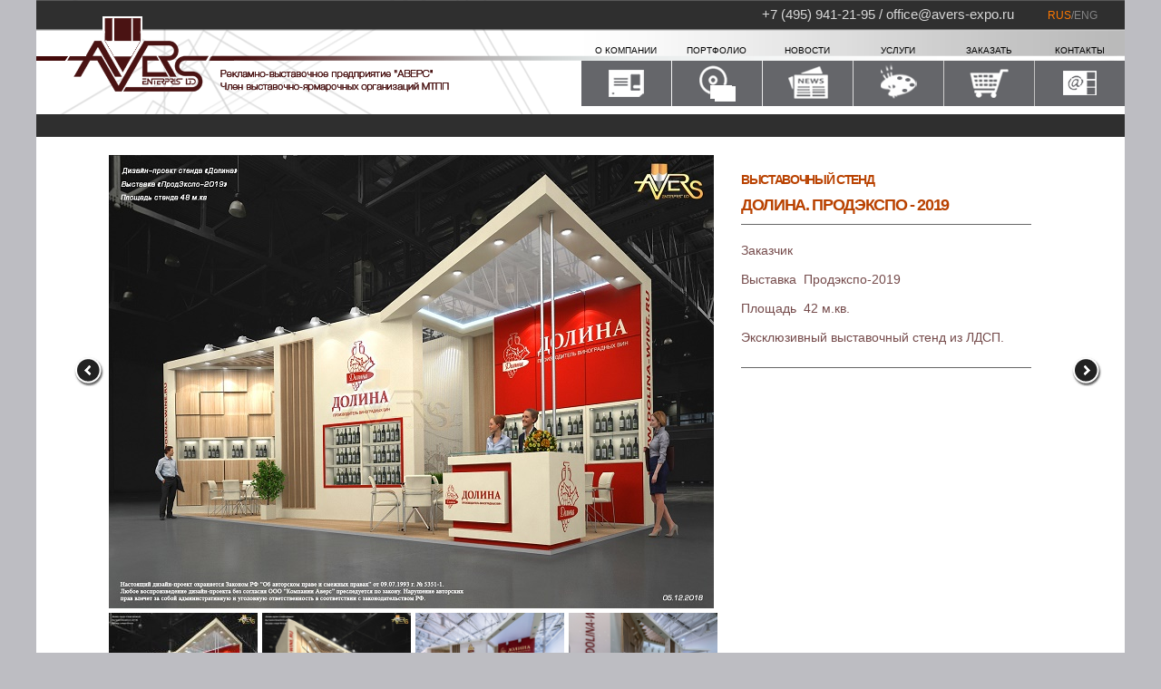

--- FILE ---
content_type: text/html; charset=utf-8
request_url: http://www.avers-expo.ru/port_2/Eksklyuzivnye-stendy/Dolina-Prodekspo---2019/
body_size: 21048
content:
<!DOCTYPE html PUBLIC "-//W3C//DTD XHTML 1.0 Transitional//EN" "http://www.w3.org/TR/xhtml1/DTD/xhtml1-transitional.dtd">
<html xmlns="http://www.w3.org/1999/xhtml" xml:lang="en" lang="en">
<head>
<title>Портфолио. Выставочный стенд &nbsp;Долина. Продэкспо - 2019</title>
<meta name="robots" content="index, follow" />
<meta name="description" content="Компания Аверс предлагает услуги по застройке стендов в России и за рубежом. Основные направления деятельности - эксклюзивные, стандартные выставочные стенды. Производственная база, дизайн-студия, конструкторское бюро. Проект бесплатно." />
<meta name="keywords" content="эксклюзивные выставочные стенды" />
<meta http-equiv="Content-Type" content="text/html; charset=windows-1251" />

<link href="/css/test.css" rel="stylesheet" type="text/css" />
<link href="/css/default.css" rel="stylesheet" type="text/css">
<link rel="stylesheet" href="/css/jquery.fancybox.css" type="text/css" media="screen" />
<script type="text/javascript" src="http://ajax.googleapis.com/ajax/libs/jquery/1.3.2/jquery.min.js"></script>
<script type="text/javascript" src="/js/jquery-1.10.1.min.js"></script>
<script type="text/javascript" src="/js/jquery.fancybox.js"></script>
<script type="text/javascript" src="/js/jquery.mousewheel-3.0.6.pack.js"></script>
<script type="text/javascript" src="/js/AnchorScroller.js"></script>
<script type="text/javascript" src="/source/jquery.fancybox.js?v=2.1.5"></script>
<link rel="stylesheet" type="text/css" href="/source/jquery.fancybox.css?v=2.1.5" media="screen" />
<link rel="stylesheet" type="text/css" href="/source/helpers/jquery.fancybox-buttons.css?v=1.0.5" />
<script type="text/javascript" src="/source/helpers/jquery.fancybox-buttons.js?v=1.0.5"></script>
<link rel="stylesheet" type="text/css" href="/source/helpers/jquery.fancybox-thumbs.css?v=1.0.7" />
<script type="text/javascript" src="/source/helpers/jquery.fancybox-thumbs.js?v=1.0.7"></script>
<script type="text/javascript" src="/source/helpers/jquery.fancybox-media.js?v=1.0.6"></script>

</head>


<body>
<!-- Yandex.Metrika counter -->
<script src="//mc.yandex.ru/metrika/watch.js" type="text/javascript"></script>
<script type="text/javascript">
try { var yaCounter134879 = new Ya.Metrika({id:134879,
          webvisor:true,
          clickmap:true,
          trackLinks:true,
          accurateTrackBounce:true});
} catch(e) { }
</script>
<noscript><div><img src="//mc.yandex.ru/watch/134879" style="position:absolute; left:-9999px;" alt="" /></div></noscript>
<!-- /Yandex.Metrika counter -->

<!--LiveInternet counter--><script type="text/javascript"><!--
new Image().src = "//counter.yadro.ru/hit?r"+
escape(document.referrer)+((typeof(screen)=="undefined")?"":
";s"+screen.width+"*"+screen.height+"*"+(screen.colorDepth?
screen.colorDepth:screen.pixelDepth))+";u"+escape(document.URL)+
";h"+escape(document.title.substring(0,80))+
";"+Math.random();//--></script><!--/LiveInternet-->
<div id="all">

<div id="niz">
   
</div>

<div id="verch">
<div id="head">
<div id="phone">
+7 (495) 941-21-95 / <a href="mailto:office@avers-expo.ru">office@avers-expo.ru</a>
</div>
<div id="lang"> Rus<a href="">/eng</a></div>
<a href="/" title="на главную"><div id="logo"></div></a>
<div id="menu">
<a href="/contacts.php" title="Контакты">
<div id="punkt">
<div id="name">
Контакты
</div>
<div id="icon">
<img src="/images/icon6.png" alt="Контакты" width="37" height="50"/>
</div>
</div>
</a><a href="/zakaz.php" title="Заказать">
<div id="punkt">
<div id="name">
Заказать
</div>
<div id="icon">
<img src="/images/icon5.png" alt="Заказать" width="43" height="50"/>
</div>
</div>
</a><a href="/uslugi.php" title="Услуги">
<div id="punkt">
<div id="name">
Услуги
</div>
<div id="icon">
<img src="/images/icon_us2.png" alt="Услуги" width="40" height="50"/>
</div>
</div>
</a><a href="/news.php" title="Новости">
<div id="punkt">
<div id="name">
Новости
</div>
<div id="icon">
<img src="/images/icon3.png" alt="Новости" width="44" height="50"/>
</div>
</div>
</a><a href="/portex.php" title="Портфолио">
<div id="punkt">
<div id="name">
Портфолио
</div>
<div id="icon">
<img src="/images/icon2.png" alt="Портфолио" width="40" height="50"/>
</div>
</div>
</a><a href="/index.php" title="О компании">
<div id="punkt">
<div id="name">
О компании
</div>
<div id="icon">
<img src="/images/icon1.png" alt="О компании" width="39" height="50"/>
</div>
</div>
</a>
</div>
</div>

<div id="word_2">
<div id="beg">
<marquee scrolldelay="10" scrollamount="1">

</marquee>
</div>
<div id="text_2">
   
<script type="text/javascript">
        $(document).ready(function() {
            $(".fancybox-effects-j").fancybox({
                padding: 10,

                openEffect : 'elastic',
                openSpeed  : 150,

                closeEffect : 'elastic',
                closeSpeed  : 150,

                closeClick : true,
 

                helpers : {
                    title : {
                        type : 'inside'
                    },
                    overlay : null
                }
            });        
        });
</script>

<div class="lev"><a href="/port_2/Eksklyuzivnye-stendy/AFG-Natcional-Prodekspo---2019/"><div class="left"></div></a></div><div class="center"><img src = "/upload/imagelib/15554133161.jpg" title="Выставочный стенд&nbsp;" alt="" /></div><div class="titl">
<div class="name"><h1 style="font-size:14px">Выставочный стенд</h1>Долина. Продэкспо - 2019</div>
<div class="zakaz">
Заказчик&nbsp;&nbsp;</br></br>
Выставка&nbsp;&nbsp;Продэкспо-2019</br></br>
Площадь&nbsp;&nbsp;42 м.кв.</br></br>
Эксклюзивный выставочный стенд из ЛДСП.

</div>

</div><div class="prav"><a href="/port_2/Eksklyuzivnye-stendy/Anakom-Prodekspo---2019/"><div class="right"></div></a></div>
<div class="lent">
<a class="fancybox-effects-j" data-fancybox-group="button" href="/upload/imagelib/15554133161.jpg" title="Выставочный стенд&nbsp;Долина. Продэкспо - 2019"><img src = "/upload/imagelib/m_15554133161.jpg" title="Выставочный стенд&nbsp;Долина. Продэкспо - 2019" alt="" /></a><a class="fancybox-effects-j" data-fancybox-group="button" href="/upload/imagelib/3 (2)_5cb5b9448c6a7.jpg" title="Выставочный стенд&nbsp;Долина. Продэкспо - 2019"><img src = "/upload/imagelib/3 (2)_5cb5b9448c6a7.jpg" title="Выставочный стенд&nbsp;Долина. Продэкспо - 2019" alt="Выставочный стенд&nbsp;Долина. Продэкспо - 2019" height="123px" /></a><a class="fancybox-effects-j" data-fancybox-group="button" href="/upload/imagelib/15_5cb5b9448d008.png" title="Выставочный стенд&nbsp;Долина. Продэкспо - 2019"><img src = "/upload/imagelib/15_5cb5b9448d008.png" title="Выставочный стенд&nbsp;Долина. Продэкспо - 2019" alt="Выставочный стенд&nbsp;Долина. Продэкспо - 2019" height="123px" /></a><a class="fancybox-effects-j" data-fancybox-group="button" href="/upload/imagelib/18_5cb5b9448daa5.png" title="Выставочный стенд&nbsp;Долина. Продэкспо - 2019"><img src = "/upload/imagelib/18_5cb5b9448daa5.png" title="Выставочный стенд&nbsp;Долина. Продэкспо - 2019" alt="Выставочный стенд&nbsp;Долина. Продэкспо - 2019" height="123px" /></a></div>
<div class="vsestend2">
<a href="#824" onclick="return anchorScroller(this)">Назад</a></div>   <script type="text/javascript">
        $(document).ready(function() {
		    $(".fancybox-effects-d").fancybox({
                padding: 10,

                openEffect : 'elastic',
                openSpeed  : 150,

                closeEffect : 'elastic',
                closeSpeed  : 150,
                arrows: true,
                closeClick : true,
 

                helpers : {
				   overlay : null
                }
            });		
        });
</script>
<table width="100%" border="0">  

<td><a name="934" class="fancybox-effects-d" data-fancybox-group="button" href="#934" title="Выставочный стенд&nbsp;Выставочный стенд ЧЭАЗ - Апрель 2023"><img src = "/upload/imagelib/m_1688918897CHEAZ-2023_1-1024h923.jpg" /></a></td>
<div id="934" style="display: none;">
<img src = "/upload/imagelib/1688918897CHEAZ-2023_1-1024h923.jpg" /><br>
<a href="/port_2/Eksklyuzivnye-stendy/Vystavochnyj-stend-CHEAZ---Aprel-2023/" class="bib">подробнее</a>
</div> 


   

   

<td><a name="933" class="fancybox-effects-d" data-fancybox-group="button" href="#933" title="Выставочный стенд&nbsp;Выставочный стенд OIL Energy - Апрель 2023"><img src = "/upload/imagelib/m_1688918788OIL_Energy_1_1-1024x768.jpg" /></a></td>
<div id="933" style="display: none;">
<img src = "/upload/imagelib/1688918788OIL_Energy_1_1-1024x768.jpg" /><br>
<a href="/port_2/Eksklyuzivnye-stendy/Vystavochnyj-stend-OIL-Energy---Aprel-2023/" class="bib">подробнее</a>
</div> 


   

   

<td><a name="932" class="fancybox-effects-d" data-fancybox-group="button" href="#932" title="Выставочный стенд&nbsp;Выставочный стенд ЦТФ - февраль 2023"><img src = "/upload/imagelib/m_1676468791TCTF_001.jpg" /></a></td>
<div id="932" style="display: none;">
<img src = "/upload/imagelib/1676468791TCTF_001.jpg" /><br>
<a href="/port_2/Eksklyuzivnye-stendy/Vystavochnyj-stend-TCTF---fevral-2023/" class="bib">подробнее</a>
</div> 


   

   

<td><a name="930" class="fancybox-effects-d" data-fancybox-group="button" href="#930" title="Выставочный стенд&nbsp;Выставочный стенд ДОШИРАК - февраль 2023"><img src = "/upload/imagelib/m_1676553359Doshirak_12_.jpg" /></a></td>
<div id="930" style="display: none;">
<img src = "/upload/imagelib/1676553359Doshirak_12_.jpg" /><br>
<a href="/port_2/Eksklyuzivnye-stendy/Vystavochnyj-stend-DOSHIRAK---fevral-2023/" class="bib">подробнее</a>
</div> 


   

   

<td><a name="928" class="fancybox-effects-d" data-fancybox-group="button" href="#928" title="Выставочный стенд&nbsp;Выставочный стенд ХИММЕД - ноябрь 2022"><img src = "/upload/imagelib/m_1676458114HIMMED-008.jpg" /></a></td>
<div id="928" style="display: none;">
<img src = "/upload/imagelib/1676458114HIMMED-008.jpg" /><br>
<a href="/port_2/Eksklyuzivnye-stendy/Vystavochnyj-stend-HIMMED---noyabr-2022/" class="bib">подробнее</a>
</div> 


   

   

<td><a name="927" class="fancybox-effects-d" data-fancybox-group="button" href="#927" title="Выставочный стенд&nbsp;Выставочный стенд РЭНЕРА - сентябрь 2022"><img src = "/upload/imagelib/m_1676455143RENERA-WA0001.jpg" /></a></td>
<div id="927" style="display: none;">
<img src = "/upload/imagelib/1676455143RENERA-WA0001.jpg" /><br>
<a href="/port_2/Eksklyuzivnye-stendy/stend-RENERA/" class="bib">подробнее</a>
</div> 


   

 <tr></tr>  

<td><a name="926" class="fancybox-effects-d" data-fancybox-group="button" href="#926" title="Выставочный стенд&nbsp;Выставочный стенд Казань-Консорциум - август 2022"><img src = "/upload/imagelib/m_1676377877Ohtin-ojl-WA0017.jpg" /></a></td>
<div id="926" style="display: none;">
<img src = "/upload/imagelib/1676377877Ohtin-ojl-WA0017.jpg" /><br>
<a href="/port_2/Eksklyuzivnye-stendy/stend-Ohtin-ojl---KAZAN-2022/" class="bib">подробнее</a>
</div> 


   

   

<td><a name="925" class="fancybox-effects-d" data-fancybox-group="button" href="#925" title="Выставочный стенд&nbsp;Выставочный стенд МЕДИЦИНОФФ - декабрь 2023 (ЗДРАВООХРАНЕНИЕ)"><img src = "/upload/imagelib/m_1676377754Meditcinoff-009.jpg" /></a></td>
<div id="925" style="display: none;">
<img src = "/upload/imagelib/1676377754Meditcinoff-009.jpg" /><br>
<a href="/port_2/Eksklyuzivnye-stendy/stend-MEDITCINOFF---dekabr-2023-ZDRAVOOHRANENIE/" class="bib">подробнее</a>
</div> 


   

   

<td><a name="923" class="fancybox-effects-d" data-fancybox-group="button" href="#923" title="Выставочный стенд&nbsp;стенд ФАВОРИТ - октябрь 2022"><img src = "/upload/imagelib/m_1666610506FAVORIT_-_1_oktyabr_2022_.jpg" /></a></td>
<div id="923" style="display: none;">
<img src = "/upload/imagelib/1666610506FAVORIT_-_1_oktyabr_2022_.jpg" /><br>
<a href="/port_2/Eksklyuzivnye-stendy/stend-FAVORIT---oktyabr-2022/" class="bib">подробнее</a>
</div> 


   

   

<td><a name="922" class="fancybox-effects-d" data-fancybox-group="button" href="#922" title="Выставочный стенд&nbsp;Выставочный стенд СТЕППАЗЛ - сентябрь 2022"><img src = "/upload/imagelib/m_1676457380Steppuzzle001.jpg" /></a></td>
<div id="922" style="display: none;">
<img src = "/upload/imagelib/1676457380Steppuzzle001.jpg" /><br>
<a href="/port_2/Eksklyuzivnye-stendy/stend-STEPPAZL---sentyabr-2022/" class="bib">подробнее</a>
</div> 


   

   

<td><a name="921" class="fancybox-effects-d" data-fancybox-group="button" href="#921" title="Выставочный стенд&nbsp;Выставочный стенд ВЕСНА - сентябрь 2022"><img src = "/upload/imagelib/m_1676457043Vesna009.jpg" /></a></td>
<div id="921" style="display: none;">
<img src = "/upload/imagelib/1676457043Vesna009.jpg" /><br>
<a href="/port_2/Eksklyuzivnye-stendy/stend-VESNA---sentyabr-2022/" class="bib">подробнее</a>
</div> 


   

   

<td><a name="919" class="fancybox-effects-d" data-fancybox-group="button" href="#919" title="Выставочный стенд&nbsp;Выставочный стенд Гофротех - сентябрь 2022"><img src = "/upload/imagelib/m_1664372594GOFOROTEH_-_SEMAT_sentyabr_2022_.jpg" /></a></td>
<div id="919" style="display: none;">
<img src = "/upload/imagelib/1664372594GOFOROTEH_-_SEMAT_sentyabr_2022_.jpg" /><br>
<a href="/port_2/Eksklyuzivnye-stendy/stend-Gofroteh-Semat---sentyabr-2022/" class="bib">подробнее</a>
</div> 


   

 <tr></tr>  

<td><a name="918" class="fancybox-effects-d" data-fancybox-group="button" href="#918" title="Выставочный стенд&nbsp;Выставочный стенд ГАЗПРОМФЛОТ - сентябрь2022"><img src = "/upload/imagelib/m_1676456776GAZ-Flot-WA0014.jpg" /></a></td>
<div id="918" style="display: none;">
<img src = "/upload/imagelib/1676456776GAZ-Flot-WA0014.jpg" /><br>
<a href="/port_2/Eksklyuzivnye-stendy/stend-GAZPROMFLOT---sentyabr2022/" class="bib">подробнее</a>
</div> 


   

   

<td><a name="917" class="fancybox-effects-d" data-fancybox-group="button" href="#917" title="Выставочный стенд&nbsp;стенд ЦТФ - сентябрь2022"><img src = "/upload/imagelib/m_16764565831676456523TCTF-WA0008.jpg" /></a></td>
<div id="917" style="display: none;">
<img src = "/upload/imagelib/1676456523TCTF-WA0008.jpg" /><br>
<a href="/port_2/Eksklyuzivnye-stendy/stend-TCTF---sentyabr2022/" class="bib">подробнее</a>
</div> 


   

   

<td><a name="916" class="fancybox-effects-d" data-fancybox-group="button" href="#916" title="Выставочный стенд&nbsp;стенд ИНФОСКАН - сентябрь 2022"><img src = "/upload/imagelib/m_1676457870Inloker-5191.jpg" /></a></td>
<div id="916" style="display: none;">
<img src = "/upload/imagelib/1676457870Inloker-5191.jpg" /><br>
<a href="/port_2/Eksklyuzivnye-stendy/stend-INFOSKAN---sentyabr-2022/" class="bib">подробнее</a>
</div> 


   

   

<td><a name="915" class="fancybox-effects-d" data-fancybox-group="button" href="#915" title="Выставочный стенд&nbsp;стенд ЭКОУМВЕЛЬТ - сентябрь2022"><img src = "/upload/imagelib/m_1664369582EKOUMVELT-_1_sentyabr_2022_.jpg" /></a></td>
<div id="915" style="display: none;">
<img src = "/upload/imagelib/1664369582EKOUMVELT-_1_sentyabr_2022_.jpg" /><br>
<a href="/port_2/Eksklyuzivnye-stendy/stend-EKOUMVELT---sentyabr2022/" class="bib">подробнее</a>
</div> 


   

   

<td><a name="909" class="fancybox-effects-d" data-fancybox-group="button" href="#909" title="Выставочный стенд&nbsp;стенд ЭНИГМА - июнь 2022"><img src = "/upload/imagelib/m_1657288987ENIGMA_-_1_iyun_2022_.jpg" /></a></td>
<div id="909" style="display: none;">
<img src = "/upload/imagelib/1657288987ENIGMA_-_1_iyun_2022_.jpg" /><br>
<a href="/port_2/Eksklyuzivnye-stendy/stend-ENIGMA---iyun-2022/" class="bib">подробнее</a>
</div> 


   

   

<td><a name="907" class="fancybox-effects-d" data-fancybox-group="button" href="#907" title="Выставочный стенд&nbsp;стенд Интерфарм - июнь 2022"><img src = "/upload/imagelib/m_1657287238INTERFARM_-_1_iyun_2022_.jpg" /></a></td>
<div id="907" style="display: none;">
<img src = "/upload/imagelib/1676377539interfarm.jpg" /><br>
<a href="/port_2/Eksklyuzivnye-stendy/stend-Interfarm---iyun-2022/" class="bib">подробнее</a>
</div> 


   

 <tr></tr>  

<td><a name="906" class="fancybox-effects-d" data-fancybox-group="button" href="#906" title="Выставочный стенд&nbsp;стенд ГОФРОТЕХНОЛОГИИ - июнь 2022"><img src = "/upload/imagelib/m_1657287056GOFRO_-_4_iyun_2022_.jpg" /></a></td>
<div id="906" style="display: none;">
<img src = "/upload/imagelib/1657287056GOFRO_-_4_iyun_2022_.jpg" /><br>
<a href="/port_2/Eksklyuzivnye-stendy/stend-GOFROTEHNOLOGII---iyun-2022/" class="bib">подробнее</a>
</div> 


   

   

<td><a name="905" class="fancybox-effects-d" data-fancybox-group="button" href="#905" title="Выставочный стенд&nbsp;стенд БЕРИНГ - июнь 2022"><img src = "/upload/imagelib/m_1657286418Berign_-_1_maj2022_.jpg" /></a></td>
<div id="905" style="display: none;">
<img src = "/upload/imagelib/1657286418Berign_-_1_maj2022_.jpg" /><br>
<a href="/port_2/Eksklyuzivnye-stendy/stend-BERING---maj-2020/" class="bib">подробнее</a>
</div> 


   

   

<td><a name="897" class="fancybox-effects-d" data-fancybox-group="button" href="#897" title="Выставочный стенд&nbsp;ЧЭАЗ. Нефтегаз - 2021"><img src = "/upload/imagelib/m_16445853611.jpg" /></a></td>
<div id="897" style="display: none;">
<img src = "/upload/imagelib/16445853611.jpg" /><br>
<a href="/port_2/Eksklyuzivnye-stendy/CHEAZ-Neftegaz---2021/" class="bib">подробнее</a>
</div> 


   

   

<td><a name="896" class="fancybox-effects-d" data-fancybox-group="button" href="#896" title="Выставочный стенд&nbsp;ФОРЕСТ. Мебель - 2021"><img src = "/upload/imagelib/m_16445852312_2_.jpg" /></a></td>
<div id="896" style="display: none;">
<img src = "/upload/imagelib/16445852312_2_.jpg" /><br>
<a href="/port_2/Eksklyuzivnye-stendy/FOREST-Mebel---2021/" class="bib">подробнее</a>
</div> 


   

   

<td><a name="895" class="fancybox-effects-d" data-fancybox-group="button" href="#895" title="Выставочный стенд&nbsp;Сарансккабель-Оптика"><img src = "/upload/imagelib/m_16445850441.jpg" /></a></td>
<div id="895" style="display: none;">
<img src = "/upload/imagelib/16445850441.jpg" /><br>
<a href="/port_2/Eksklyuzivnye-stendy/Saranskkabel-Optika/" class="bib">подробнее</a>
</div> 


   

   

<td><a name="894" class="fancybox-effects-d" data-fancybox-group="button" href="#894" title="Выставочный стенд&nbsp;СканКод. CeMAT - 2021"><img src = "/upload/imagelib/m_16445848091.jpg" /></a></td>
<div id="894" style="display: none;">
<img src = "/upload/imagelib/16445848091.jpg" /><br>
<a href="/port_2/Eksklyuzivnye-stendy/SkanKod-CeMAT---2021/" class="bib">подробнее</a>
</div> 


   

 <tr></tr>  

<td><a name="893" class="fancybox-effects-d" data-fancybox-group="button" href="#893" title="Выставочный стенд&nbsp;Орто. Здравоохранение - 2021"><img src = "/upload/imagelib/m_16445844371.jpg" /></a></td>
<div id="893" style="display: none;">
<img src = "/upload/imagelib/16445844371.jpg" /><br>
<a href="/port_2/Eksklyuzivnye-stendy/Orto-Zdravoohranenie---2021/" class="bib">подробнее</a>
</div> 


   

   

<td><a name="892" class="fancybox-effects-d" data-fancybox-group="button" href="#892" title="Выставочный стенд&nbsp;МСХ Нижегородской области. Золотая осень - 2021"><img src = "/upload/imagelib/m_16445841741.jpg" /></a></td>
<div id="892" style="display: none;">
<img src = "/upload/imagelib/16445841741.jpg" /><br>
<a href="/port_2/Eksklyuzivnye-stendy/MSH-Nizhegorodskoj-oblasti-Zolotaya-osen---2021/" class="bib">подробнее</a>
</div> 


   

   

<td><a name="891" class="fancybox-effects-d" data-fancybox-group="button" href="#891" title="Выставочный стенд&nbsp;Невский фильтр. БиОТ-2021"><img src = "/upload/imagelib/m_16445839221.jpg" /></a></td>
<div id="891" style="display: none;">
<img src = "/upload/imagelib/16445839221.jpg" /><br>
<a href="/port_2/Eksklyuzivnye-stendy/Nevskij-filtr-BiOT-2021/" class="bib">подробнее</a>
</div> 


   

   

<td><a name="886" class="fancybox-effects-d" data-fancybox-group="button" href="#886" title="Выставочный стенд&nbsp;3Д Контроль. Металлообработка - 2021"><img src = "/upload/imagelib/m_16442305571_2_.jpg" /></a></td>
<div id="886" style="display: none;">
<img src = "/upload/imagelib/16442305571_2_.jpg" /><br>
<a href="/port_2/Eksklyuzivnye-stendy/3D-Kontrol-Metalloobrabotka---2021/" class="bib">подробнее</a>
</div> 


   

   

<td><a name="875" class="fancybox-effects-d" data-fancybox-group="button" href="#875" title="Выставочный стенд&nbsp;Басф. Агрос - 2022"><img src = "/upload/imagelib/m_16442276752.jpg" /></a></td>
<div id="875" style="display: none;">
<img src = "/upload/imagelib/16442276752.jpg" /><br>
<a href="/port_2/Eksklyuzivnye-stendy/Basf-Agros---2022/" class="bib">подробнее</a>
</div> 


   

   

<td><a name="878" class="fancybox-effects-d" data-fancybox-group="button" href="#878" title="Выставочный стенд&nbsp;Винтерштайгер. Здоровый образ жизни - 2021"><img src = "/upload/imagelib/m_16442281531_1.jpg" /></a></td>
<div id="878" style="display: none;">
<img src = "/upload/imagelib/16442281531_1.jpg" /><br>
<a href="/port_2/Eksklyuzivnye-stendy/Vintershtajger-Zdorovyj-obraz-zhizni---2021/" class="bib">подробнее</a>
</div> 


   

 <tr></tr>  

<td><a name="877" class="fancybox-effects-d" data-fancybox-group="button" href="#877" title="Выставочный стенд&nbsp;Винтерштайгер. WOODEX - 2021"><img src = "/upload/imagelib/m_16442280601.jpg" /></a></td>
<div id="877" style="display: none;">
<img src = "/upload/imagelib/16442280601.jpg" /><br>
<a href="/port_2/Eksklyuzivnye-stendy/Vintershtajger-WOODEX---2021/" class="bib">подробнее</a>
</div> 


   

   

<td><a name="881" class="fancybox-effects-d" data-fancybox-group="button" href="#881" title="Выставочный стенд&nbsp;ИнтерФарм Технолоджи. Pharmtech&Ingredients-2021"><img src = "/upload/imagelib/m_16442289981.jpg" /></a></td>
<div id="881" style="display: none;">
<img src = "/upload/imagelib/16442289981.jpg" /><br>
<a href="/port_2/Eksklyuzivnye-stendy/InterFarm-Tehnolodzhi-Pharmtech-Ingredients-2021/" class="bib">подробнее</a>
</div> 


   

   

<td><a name="882" class="fancybox-effects-d" data-fancybox-group="button" href="#882" title="Выставочный стенд&nbsp;Либхерр. Pharmtech&Ingredients - 2021"><img src = "/upload/imagelib/m_16442293402.jpg" /></a></td>
<div id="882" style="display: none;">
<img src = "/upload/imagelib/16442293402.jpg" /><br>
<a href="/port_2/Eksklyuzivnye-stendy/Libherr-Pharmtech-Ingredients---2021/" class="bib">подробнее</a>
</div> 


   

   

<td><a name="873" class="fancybox-effects-d" data-fancybox-group="button" href="#873" title="Выставочный стенд&nbsp;Амакс. Heat&Power - 2021"><img src = "/upload/imagelib/m_16442273862_2_.jpg" /></a></td>
<div id="873" style="display: none;">
<img src = "/upload/imagelib/16442273862_2_.jpg" /><br>
<a href="/port_2/Eksklyuzivnye-stendy/Amaks-Heat-Power---2021/" class="bib">подробнее</a>
</div> 


   

   

<td><a name="872" class="fancybox-effects-d" data-fancybox-group="button" href="#872" title="Выставочный стенд&nbsp;Амакс. Котлы и Горелки-2021"><img src = "/upload/imagelib/m_16442272521.jpg" /></a></td>
<div id="872" style="display: none;">
<img src = "/upload/imagelib/16442272521.jpg" /><br>
<a href="/port_2/Eksklyuzivnye-stendy/Amaks-Kotly-i-Gorelki-2021/" class="bib">подробнее</a>
</div> 


   

   

<td><a name="888" class="fancybox-effects-d" data-fancybox-group="button" href="#888" title="Выставочный стенд&nbsp;Мимаки. Реклама - 2021"><img src = "/upload/imagelib/m_16442309381_2_.jpg" /></a></td>
<div id="888" style="display: none;">
<img src = "/upload/imagelib/16442309381_2_.jpg" /><br>
<a href="/port_2/Eksklyuzivnye-stendy/Mimaki-Reklama---2021/" class="bib">подробнее</a>
</div> 


   

 <tr></tr>  

<td><a name="890" class="fancybox-effects-d" data-fancybox-group="button" href="#890" title="Выставочный стенд&nbsp;Экофан. Мир Детства-2021"><img src = "/upload/imagelib/m_16442314071_2_.jpg" /></a></td>
<div id="890" style="display: none;">
<img src = "/upload/imagelib/16442314071_2_.jpg" /><br>
<a href="/port_2/Eksklyuzivnye-stendy/Ekofan-Mir-Detstva-2021/" class="bib">подробнее</a>
</div> 


   

   

<td><a name="889" class="fancybox-effects-d" data-fancybox-group="button" href="#889" title="Выставочный стенд&nbsp;Степ Пазл. Мир Детства-2021"><img src = "/upload/imagelib/m_16442313391.jpg" /></a></td>
<div id="889" style="display: none;">
<img src = "/upload/imagelib/16442313391.jpg" /><br>
<a href="/port_2/Eksklyuzivnye-stendy/Step-Pazl-Mir-Detstva-2021/" class="bib">подробнее</a>
</div> 


   

   

<td><a name="899" class="fancybox-effects-d" data-fancybox-group="button" href="#899" title="Выставочный стенд&nbsp;ЭкоУмвельт. Экватек - 2021"><img src = "/upload/imagelib/m_16445856041.jpg" /></a></td>
<div id="899" style="display: none;">
<img src = "/upload/imagelib/16445856041.jpg" /><br>
<a href="/port_2/Eksklyuzivnye-stendy/EkoUmvelt-Ekvatek---2021/" class="bib">подробнее</a>
</div> 


   

   

<td><a name="898" class="fancybox-effects-d" data-fancybox-group="button" href="#898" title="Выставочный стенд&nbsp;НПО Экосистема. Экватек - 2021"><img src = "/upload/imagelib/m_16445855342.jpg" /></a></td>
<div id="898" style="display: none;">
<img src = "/upload/imagelib/16445855342.jpg" /><br>
<a href="/port_2/Eksklyuzivnye-stendy/NPO-Ekosistema-Ekvatek---2021/" class="bib">подробнее</a>
</div> 


   

   

<td><a name="876" class="fancybox-effects-d" data-fancybox-group="button" href="#876" title="Выставочный стенд&nbsp;Баутлер. МИМС Автомеханика - 2021"><img src = "/upload/imagelib/m_16442277941.jpg" /></a></td>
<div id="876" style="display: none;">
<img src = "/upload/imagelib/16442277941.jpg" /><br>
<a href="/port_2/Eksklyuzivnye-stendy/Bautler-MIMS-Avtomehanika---2021/" class="bib">подробнее</a>
</div> 


   

   

<td><a name="880" class="fancybox-effects-d" data-fancybox-group="button" href="#880" title="Выставочный стенд&nbsp;ИнтерФарм Технолоджи. Росупак-2021"><img src = "/upload/imagelib/m_16442288172.jpg" /></a></td>
<div id="880" style="display: none;">
<img src = "/upload/imagelib/16442288172.jpg" /><br>
<a href="/port_2/Eksklyuzivnye-stendy/InterFarm-Tehnolodzhi-Rosupak-2021/" class="bib">подробнее</a>
</div> 


   

 <tr></tr>  

<td><a name="874" class="fancybox-effects-d" data-fancybox-group="button" href="#874" title="Выставочный стенд&nbsp;Басф. Агрос-2021"><img src = "/upload/imagelib/m_16442275782_-_pravlennoe.jpg" /></a></td>
<div id="874" style="display: none;">
<img src = "/upload/imagelib/16442275782_-_pravlennoe.jpg" /><br>
<a href="/port_2/Eksklyuzivnye-stendy/Basf-Agros-2021/" class="bib">подробнее</a>
</div> 


   

   

<td><a name="887" class="fancybox-effects-d" data-fancybox-group="button" href="#887" title="Выставочный стенд&nbsp;3Д Контроль. Металлообработка - 2021"><img src = "/upload/imagelib/m_16442307091_3_.jpg" /></a></td>
<div id="887" style="display: none;">
<img src = "/upload/imagelib/16442307091_3_.jpg" /><br>
<a href="/port_2/Eksklyuzivnye-stendy/3D-Kontrol-Metalloobrabotka---2022/" class="bib">подробнее</a>
</div> 


   

   

<td><a name="885" class="fancybox-effects-d" data-fancybox-group="button" href="#885" title="Выставочный стенд&nbsp;Келер. Металлообработка - 2021"><img src = "/upload/imagelib/m_16442304721_4_.jpg" /></a></td>
<div id="885" style="display: none;">
<img src = "/upload/imagelib/16442304721_4_.jpg" /><br>
<a href="/port_2/Eksklyuzivnye-stendy/Keler-Metalloobrabotka---2021/" class="bib">подробнее</a>
</div> 


   

   

<td><a name="884" class="fancybox-effects-d" data-fancybox-group="button" href="#884" title="Выставочный стенд&nbsp;ЛСП. Металлообработка - 2021"><img src = "/upload/imagelib/m_16442303842_2_.jpg" /></a></td>
<div id="884" style="display: none;">
<img src = "/upload/imagelib/16442303842_2_.jpg" /><br>
<a href="/port_2/Eksklyuzivnye-stendy/LSP-Metalloobrabotka---2021/" class="bib">подробнее</a>
</div> 


   

   

<td><a name="883" class="fancybox-effects-d" data-fancybox-group="button" href="#883" title="Выставочный стенд&nbsp;Алексмаш. Металлообработка - 2021"><img src = "/upload/imagelib/m_16442302861.jpg" /></a></td>
<div id="883" style="display: none;">
<img src = "/upload/imagelib/16442302861.jpg" /><br>
<a href="/port_2/Eksklyuzivnye-stendy/Aleksmash-Metalloobrabotka---2021/" class="bib">подробнее</a>
</div> 


   

   

<td><a name="879" class="fancybox-effects-d" data-fancybox-group="button" href="#879" title="Выставочный стенд&nbsp;Доширак. Продэкспо - 2021"><img src = "/upload/imagelib/m_16442282902_4_.jpg" /></a></td>
<div id="879" style="display: none;">
<img src = "/upload/imagelib/16442282902_4_.jpg" /><br>
<a href="/port_2/Eksklyuzivnye-stendy/Doshirak-Prodekspo---2021/" class="bib">подробнее</a>
</div> 


   

 <tr></tr>  

<td><a name="871" class="fancybox-effects-d" data-fancybox-group="button" href="#871" title="Выставочный стенд&nbsp;Экоумвельт. Экватек-2020"><img src = "/upload/imagelib/m_16016371972_7_.jpg" /></a></td>
<div id="871" style="display: none;">
<img src = "/upload/imagelib/16016371972_7_.jpg" /><br>
<a href="/port_2/Eksklyuzivnye-stendy/Ekoumvelt-Ekvatek-2020/" class="bib">подробнее</a>
</div> 


   

   

<td><a name="870" class="fancybox-effects-d" data-fancybox-group="button" href="#870" title="Выставочный стенд&nbsp;УЗГА. Армия-2020"><img src = "/upload/imagelib/m_16016371212_6_.jpg" /></a></td>
<div id="870" style="display: none;">
<img src = "/upload/imagelib/16016371212_6_.jpg" /><br>
<a href="/port_2/Eksklyuzivnye-stendy/UZGA-Armiya-2020/" class="bib">подробнее</a>
</div> 


   

   

<td><a name="867" class="fancybox-effects-d" data-fancybox-group="button" href="#867" title="Выставочный стенд&nbsp;СтепПазл. Kids Russia - 2020"><img src = "/upload/imagelib/m_16016368001_3_.jpg" /></a></td>
<div id="867" style="display: none;">
<img src = "/upload/imagelib/16016368001_3_.jpg" /><br>
<a href="/port_2/Eksklyuzivnye-stendy/StepPazl-Kids-Russia---2020/" class="bib">подробнее</a>
</div> 


   

   

<td><a name="866" class="fancybox-effects-d" data-fancybox-group="button" href="#866" title="Выставочный стенд&nbsp;Мартин Трейд. Охоты и рыбалка - 2020"><img src = "/upload/imagelib/m_16016367052_2_.jpg" /></a></td>
<div id="866" style="display: none;">
<img src = "/upload/imagelib/16016367052_2_.jpg" /><br>
<a href="/port_2/Eksklyuzivnye-stendy/Martin-Trejd-Ohoty-i-rybalka---2020/" class="bib">подробнее</a>
</div> 


   

   

<td><a name="865" class="fancybox-effects-d" data-fancybox-group="button" href="#865" title="Выставочный стенд&nbsp;Анаком. Продэкспо-2020"><img src = "/upload/imagelib/m_16016365971_2_.jpg" /></a></td>
<div id="865" style="display: none;">
<img src = "/upload/imagelib/16016365971_2_.jpg" /><br>
<a href="/port_2/Eksklyuzivnye-stendy/Anakom-Prodekspo-2020/" class="bib">подробнее</a>
</div> 


   

   

<td><a name="869" class="fancybox-effects-d" data-fancybox-group="button" href="#869" title="Выставочный стенд&nbsp;ЦентрТехФорм. Акватерм-2020"><img src = "/upload/imagelib/m_16016370322_5_.jpg" /></a></td>
<div id="869" style="display: none;">
<img src = "/upload/imagelib/16016370322_5_.jpg" /><br>
<a href="/port_2/Eksklyuzivnye-stendy/TCentrTehForm-Akvaterm-2020/" class="bib">подробнее</a>
</div> 


   

 <tr></tr>  

<td><a name="864" class="fancybox-effects-d" data-fancybox-group="button" href="#864" title="Выставочный стенд&nbsp;Доширак. Продэкспо-2020"><img src = "/upload/imagelib/m_16016365072_4_.jpg" /></a></td>
<div id="864" style="display: none;">
<img src = "/upload/imagelib/16016365072_4_.jpg" /><br>
<a href="/port_2/Eksklyuzivnye-stendy/Doshirak-Prodekspo-2020/" class="bib">подробнее</a>
</div> 


   

   

<td><a name="868" class="fancybox-effects-d" data-fancybox-group="button" href="#868" title="Выставочный стенд&nbsp;BASF. Зерно,комбикорма,ветеринария-2020"><img src = "/upload/imagelib/m_16016369241.jpg" /></a></td>
<div id="868" style="display: none;">
<img src = "/upload/imagelib/16016369241.jpg" /><br>
<a href="/port_2/Eksklyuzivnye-stendy/BASF-Zerno-kombikorma-veterinariya-2020/" class="bib">подробнее</a>
</div> 


   

   

<td><a name="863" class="fancybox-effects-d" data-fancybox-group="button" href="#863" title="Выставочный стенд&nbsp;АВЕРС. Promediatech-2020"><img src = "/upload/imagelib/m_16016363931_5_.jpg" /></a></td>
<div id="863" style="display: none;">
<img src = "/upload/imagelib/16016363931_5_.jpg" /><br>
<a href="/port_2/Eksklyuzivnye-stendy/AVERS-Promediatech-2020/" class="bib">подробнее</a>
</div> 


   

   

<td><a name="856" class="fancybox-effects-d" data-fancybox-group="button" href="#856" title="Выставочный стенд&nbsp;Паксмед. Здравоохранение - 2019"><img src = "/upload/imagelib/m_15790064101_2_.jpg" /></a></td>
<div id="856" style="display: none;">
<img src = "/upload/imagelib/15790064101_2_.jpg" /><br>
<a href="/port_2/Eksklyuzivnye-stendy/Paksmed-Zdravoohranenie---2019/" class="bib">подробнее</a>
</div> 


   

   

<td><a name="855" class="fancybox-effects-d" data-fancybox-group="button" href="#855" title="Выставочный стенд&nbsp;Орто. Здравоохранение - 2019"><img src = "/upload/imagelib/m_15790062842_2_.jpg" /></a></td>
<div id="855" style="display: none;">
<img src = "/upload/imagelib/15790062842_2_.jpg" /><br>
<a href="/port_2/Eksklyuzivnye-stendy/Orto-Zdravoohranenie---2019/" class="bib">подробнее</a>
</div> 


   

   

<td><a name="858" class="fancybox-effects-d" data-fancybox-group="button" href="#858" title="Выставочный стенд&nbsp;ГК ОПТИКЭНЕРГО. Электрические сети - 2019"><img src = "/upload/imagelib/m_15790066032_5_.jpg" /></a></td>
<div id="858" style="display: none;">
<img src = "/upload/imagelib/15790066032_5_.jpg" /><br>
<a href="/port_2/Eksklyuzivnye-stendy/GK-OPTIKENERGO-Elektricheskie-seti---2019/" class="bib">подробнее</a>
</div> 


   

 <tr></tr>  

<td><a name="857" class="fancybox-effects-d" data-fancybox-group="button" href="#857" title="Выставочный стенд&nbsp;ЧЭАЗ. Электрические сети - 2019"><img src = "/upload/imagelib/m_15790065202_4_.jpg" /></a></td>
<div id="857" style="display: none;">
<img src = "/upload/imagelib/15790065202_4_.jpg" /><br>
<a href="/port_2/Eksklyuzivnye-stendy/CHEAZ-Elektricheskie-seti---2019/" class="bib">подробнее</a>
</div> 


   

   

<td><a name="854" class="fancybox-effects-d" data-fancybox-group="button" href="#854" title="Выставочный стенд&nbsp;BASF. Woodex - 2019"><img src = "/upload/imagelib/m_15790061871.jpg" /></a></td>
<div id="854" style="display: none;">
<img src = "/upload/imagelib/15790061871.jpg" /><br>
<a href="/port_2/Eksklyuzivnye-stendy/BASF-Woodex---2019/" class="bib">подробнее</a>
</div> 


   

   

<td><a name="853" class="fancybox-effects-d" data-fancybox-group="button" href="#853" title="Выставочный стенд&nbsp;УГМК ОЦМ. Металл Экспо 2019"><img src = "/upload/imagelib/m_15790060701_3_.jpg" /></a></td>
<div id="853" style="display: none;">
<img src = "/upload/imagelib/15790060701_3_.jpg" /><br>
<a href="/port_2/Eksklyuzivnye-stendy/UGMK-OTCM-Metall-Ekspo-2019/" class="bib">подробнее</a>
</div> 


   

   

<td><a name="860" class="fancybox-effects-d" data-fancybox-group="button" href="#860" title="Выставочный стенд&nbsp;АМАКС. HEAT&POWER - 2019"><img src = "/upload/imagelib/m_15790070521_2_.jpg" /></a></td>
<div id="860" style="display: none;">
<img src = "/upload/imagelib/15790070521_2_.jpg" /><br>
<a href="/port_2/Eksklyuzivnye-stendy/AMAKS-HEAT-POWER---2019/" class="bib">подробнее</a>
</div> 


   

   

<td><a name="859" class="fancybox-effects-d" data-fancybox-group="button" href="#859" title="Выставочный стенд&nbsp;LIEBHERR. ПИР-2019"><img src = "/upload/imagelib/m_1579006924bom_1_.jpg" /></a></td>
<div id="859" style="display: none;">
<img src = "/upload/imagelib/1579006924bom_1_.jpg" /><br>
<a href="/port_2/Eksklyuzivnye-stendy/LIEBHERR-PIR-2019/" class="bib">подробнее</a>
</div> 


   

   

<td><a name="836" class="fancybox-effects-d" data-fancybox-group="button" href="#836" title="Выставочный стенд&nbsp;Нижегородская область. Золотая осень - 2019"><img src = "/upload/imagelib/m_1571142095pch_1_.jpg" /></a></td>
<div id="836" style="display: none;">
<img src = "/upload/imagelib/1571142095pch_1_.jpg" /><br>
<a href="/port_2/Eksklyuzivnye-stendy/Nizhegorodskaya-oblast-Zolotaya-osen---2019/" class="bib">подробнее</a>
</div> 


   

 <tr></tr>  

<td><a name="835" class="fancybox-effects-d" data-fancybox-group="button" href="#835" title="Выставочный стенд&nbsp;Дукат. Агропродмаш - 2019"><img src = "/upload/imagelib/m_1571141959tsi_2_.jpg" /></a></td>
<div id="835" style="display: none;">
<img src = "/upload/imagelib/1571141959tsi_2_.jpg" /><br>
<a href="/port_2/Eksklyuzivnye-stendy/Dukat-Agroprodmash---2019/" class="bib">подробнее</a>
</div> 


   

   

<td><a name="834" class="fancybox-effects-d" data-fancybox-group="button" href="#834" title="Выставочный стенд&nbsp;ТуркРус. Агропродмаш - 2019"><img src = "/upload/imagelib/m_1571141826yavap_2_.jpg" /></a></td>
<div id="834" style="display: none;">
<img src = "/upload/imagelib/1571141826yavap_2_.jpg" /><br>
<a href="/port_2/Eksklyuzivnye-stendy/TurkRus-Agroprodmash---2019/" class="bib">подробнее</a>
</div> 


   

   

<td><a name="837" class="fancybox-effects-d" data-fancybox-group="button" href="#837" title="Выставочный стенд&nbsp;ДЭК. ПИР - 2019"><img src = "/upload/imagelib/m_1571142214yvap_2_.jpg" /></a></td>
<div id="837" style="display: none;">
<img src = "/upload/imagelib/1571142214yvap_2_.jpg" /><br>
<a href="/port_2/Eksklyuzivnye-stendy/DEK-PIR---2019/" class="bib">подробнее</a>
</div> 


   

   

<td><a name="838" class="fancybox-effects-d" data-fancybox-group="button" href="#838" title="Выставочный стенд&nbsp;ЦентрТехФорм. РосГазЭкспо - 2019"><img src = "/upload/imagelib/m_1571142335bola_1_.jpg" /></a></td>
<div id="838" style="display: none;">
<img src = "/upload/imagelib/1571142335bola_1_.jpg" /><br>
<a href="/port_2/Eksklyuzivnye-stendy/TCentrTehForm-RosGazEkspo---2019/" class="bib">подробнее</a>
</div> 


   

   

<td><a name="839" class="fancybox-effects-d" data-fancybox-group="button" href="#839" title="Выставочный стенд&nbsp;Норион. Химия - 2019"><img src = "/upload/imagelib/m_1571142491chln_2_.jpg" /></a></td>
<div id="839" style="display: none;">
<img src = "/upload/imagelib/1571142491chln_2_.jpg" /><br>
<a href="/port_2/Eksklyuzivnye-stendy/Norion-Himiya---2019/" class="bib">подробнее</a>
</div> 


   

   

<td><a name="840" class="fancybox-effects-d" data-fancybox-group="button" href="#840" title="Выставочный стенд&nbsp;ПЭК. CeMAT-2019"><img src = "/upload/imagelib/m_1571142617mpo_2_.jpg" /></a></td>
<div id="840" style="display: none;">
<img src = "/upload/imagelib/1571142617mpo_2_.jpg" /><br>
<a href="/port_2/Eksklyuzivnye-stendy/PEK-CeMAT-2019/" class="bib">подробнее</a>
</div> 


   

 <tr></tr>  

<td><a name="841" class="fancybox-effects-d" data-fancybox-group="button" href="#841" title="Выставочный стенд&nbsp;Нижегородская область. Хлеб, ты-мир!"><img src = "/upload/imagelib/m_1571142760dsha_1_.jpg" /></a></td>
<div id="841" style="display: none;">
<img src = "/upload/imagelib/1571142760dsha_1_.jpg" /><br>
<a href="/port_2/Eksklyuzivnye-stendy/Nizhegorodskaya-oblast-Hleb-ty-mir/" class="bib">подробнее</a>
</div> 


   

   

<td><a name="842" class="fancybox-effects-d" data-fancybox-group="button" href="#842" title="Выставочный стенд&nbsp;Русич. Недвижимость от лидеров - 2019"><img src = "/upload/imagelib/m_1571142867boam_1_.jpg" /></a></td>
<div id="842" style="display: none;">
<img src = "/upload/imagelib/1571142867boam_1_.jpg" /><br>
<a href="/port_2/Eksklyuzivnye-stendy/Rusich-Nedvizhimost-ot-liderov---2019/" class="bib">подробнее</a>
</div> 


   

   

<td><a name="844" class="fancybox-effects-d" data-fancybox-group="button" href="#844" title="Выставочный стенд&nbsp;Акзо Нобель. Интеравто - 2019"><img src = "/upload/imagelib/m_15711431973.jpg" /></a></td>
<div id="844" style="display: none;">
<img src = "/upload/imagelib/15711431973.jpg" /><br>
<a href="/port_2/Eksklyuzivnye-stendy/Akzo-Nobel-Interavto---2019/" class="bib">подробнее</a>
</div> 


   

   

<td><a name="843" class="fancybox-effects-d" data-fancybox-group="button" href="#843" title="Выставочный стенд&nbsp;Транснефть. Нефть.Газ.Нефтехимия - 2019"><img src = "/upload/imagelib/m_15711430012111.jpg" /></a></td>
<div id="843" style="display: none;">
<img src = "/upload/imagelib/15711430012111.jpg" /><br>
<a href="/port_2/Eksklyuzivnye-stendy/Transneft-NeftGazNeftehimiya---2019/" class="bib">подробнее</a>
</div> 


   

   

<td><a name="846" class="fancybox-effects-d" data-fancybox-group="button" href="#846" title="Выставочный стенд&nbsp;Паскер. МИМС.Автомеханика - 2019"><img src = "/upload/imagelib/m_157114345211.jpg" /></a></td>
<div id="846" style="display: none;">
<img src = "/upload/imagelib/157114345211.jpg" /><br>
<a href="/port_2/Eksklyuzivnye-stendy/Pasker-MIMSAvtomehanika---2019/" class="bib">подробнее</a>
</div> 


   

   

<td><a name="845" class="fancybox-effects-d" data-fancybox-group="button" href="#845" title="Выставочный стенд&nbsp;Невский фильтр. МИМС.Автомеханика - 2019"><img src = "/upload/imagelib/m_157114329116.jpg" /></a></td>
<div id="845" style="display: none;">
<img src = "/upload/imagelib/157114329116.jpg" /><br>
<a href="/port_2/Eksklyuzivnye-stendy/Nevskij-filtr-MIMSAvtomehanika---2019/" class="bib">подробнее</a>
</div> 


   

 <tr></tr>  

<td><a name="852" class="fancybox-effects-d" data-fancybox-group="button" href="#852" title="Выставочный стенд&nbsp;Гудвил.bauma СТТ - 2019"><img src = "/upload/imagelib/m_1571144287rpapro_1_.jpg" /></a></td>
<div id="852" style="display: none;">
<img src = "/upload/imagelib/1571144287rpapro_1_.jpg" /><br>
<a href="/port_2/Eksklyuzivnye-stendy/Gudvilbauma-STT---2019/" class="bib">подробнее</a>
</div> 


   

   

<td><a name="847" class="fancybox-effects-d" data-fancybox-group="button" href="#847" title="Выставочный стенд&nbsp;Инструмент. Металлообработка - 2019"><img src = "/upload/imagelib/m_1571143664yaypr_1_.jpg" /></a></td>
<div id="847" style="display: none;">
<img src = "/upload/imagelib/1571143664yaypr_1_.jpg" /><br>
<a href="/port_2/Eksklyuzivnye-stendy/Instrument-Metalloobrabotka---2020/" class="bib">подробнее</a>
</div> 


   

   

<td><a name="851" class="fancybox-effects-d" data-fancybox-group="button" href="#851" title="Выставочный стенд&nbsp;Келер. Металлообработка - 2019"><img src = "/upload/imagelib/m_1571144180pya_2_.jpg" /></a></td>
<div id="851" style="display: none;">
<img src = "/upload/imagelib/1571144180pya_2_.jpg" /><br>
<a href="/port_2/Eksklyuzivnye-stendy/Keler-Metalloobrabotka---2019/" class="bib">подробнее</a>
</div> 


   

   

<td><a name="850" class="fancybox-effects-d" data-fancybox-group="button" href="#850" title="Выставочный стенд&nbsp;Эмикон. Нефть и газ - 2019"><img src = "/upload/imagelib/m_1571144009pekep_2_.jpg" /></a></td>
<div id="850" style="display: none;">
<img src = "/upload/imagelib/1571144009pekep_2_.jpg" /><br>
<a href="/port_2/Eksklyuzivnye-stendy/Emikon-Neft-i-gaz---2019/" class="bib">подробнее</a>
</div> 


   

   

<td><a name="849" class="fancybox-effects-d" data-fancybox-group="button" href="#849" title="Выставочный стенд&nbsp;Турк Рус. Нефть и газ - 2019"><img src = "/upload/imagelib/m_157114386687_2_.jpg" /></a></td>
<div id="849" style="display: none;">
<img src = "/upload/imagelib/157114386687_2_.jpg" /><br>
<a href="/port_2/Eksklyuzivnye-stendy/Turk-Rus-Neft-i-gaz---2019/" class="bib">подробнее</a>
</div> 


   

   

<td><a name="848" class="fancybox-effects-d" data-fancybox-group="button" href="#848" title="Выставочный стенд&nbsp;Орелкомпрессормаш. Нефть и газ - 2019"><img src = "/upload/imagelib/m_15711437621-1.jpg" /></a></td>
<div id="848" style="display: none;">
<img src = "/upload/imagelib/15711437621-1.jpg" /><br>
<a href="/port_2/Eksklyuzivnye-stendy/Orelkompressormash-Neft-i-gaz---2019/" class="bib">подробнее</a>
</div> 


   

 <tr></tr>  

<td><a name="830" class="fancybox-effects-d" data-fancybox-group="button" href="#830" title="Выставочный стенд&nbsp;Союзпак. Мосбилд - 2019"><img src = "/upload/imagelib/m_15554142422.jpg" /></a></td>
<div id="830" style="display: none;">
<img src = "/upload/imagelib/15554142422.jpg" /><br>
<a href="/port_2/Eksklyuzivnye-stendy/Soyuzpak-Mosbild---2019/" class="bib">подробнее</a>
</div> 


   

   

<td><a name="829" class="fancybox-effects-d" data-fancybox-group="button" href="#829" title="Выставочный стенд&nbsp;Эксперт Экология. Мосбилд - 2019"><img src = "/upload/imagelib/m_15554141612-1.jpg" /></a></td>
<div id="829" style="display: none;">
<img src = "/upload/imagelib/15554141612-1.jpg" /><br>
<a href="/port_2/Eksklyuzivnye-stendy/Ekspert-Ekologiya-Mosbild---2019/" class="bib">подробнее</a>
</div> 


   

   

<td><a name="828" class="fancybox-effects-d" data-fancybox-group="button" href="#828" title="Выставочный стенд&nbsp;Домотекс. Мосбилд - 2019"><img src = "/upload/imagelib/m_15554140851.jpg" /></a></td>
<div id="828" style="display: none;">
<img src = "/upload/imagelib/15554140851.jpg" /><br>
<a href="/port_2/Eksklyuzivnye-stendy/Domoteks-Mosbild---2019/" class="bib">подробнее</a>
</div> 


   

   

<td><a name="825" class="fancybox-effects-d" data-fancybox-group="button" href="#825" title="Выставочный стенд&nbsp;АФГ Националь. Продэкспо - 2019"><img src = "/upload/imagelib/m_15554134051_2_.jpg" /></a></td>
<div id="825" style="display: none;">
<img src = "/upload/imagelib/15554134051_2_.jpg" /><br>
<a href="/port_2/Eksklyuzivnye-stendy/AFG-Natcional-Prodekspo---2019/" class="bib">подробнее</a>
</div> 


   

   

<td><a name="824" class="fancybox-effects-d" data-fancybox-group="button" href="#824" title="Выставочный стенд&nbsp;Долина. Продэкспо - 2019"><img src = "/upload/imagelib/m_15554133161.jpg" /></a></td>
<div id="824" style="display: none;">
<img src = "/upload/imagelib/15554133161.jpg" /><br>
<a href="/port_2/Eksklyuzivnye-stendy/Dolina-Prodekspo---2019/" class="bib">подробнее</a>
</div> 


   

   

<td><a name="823" class="fancybox-effects-d" data-fancybox-group="button" href="#823" title="Выставочный стенд&nbsp;Анаком. Продэкспо - 2019"><img src = "/upload/imagelib/m_15554132302.jpg" /></a></td>
<div id="823" style="display: none;">
<img src = "/upload/imagelib/15554132302.jpg" /><br>
<a href="/port_2/Eksklyuzivnye-stendy/Anakom-Prodekspo---2019/" class="bib">подробнее</a>
</div> 


   

 <tr></tr>  

<td><a name="822" class="fancybox-effects-d" data-fancybox-group="button" href="#822" title="Выставочный стенд&nbsp;Доширак. Продэкспо - 2019"><img src = "/upload/imagelib/m_15554131522_2_.jpg" /></a></td>
<div id="822" style="display: none;">
<img src = "/upload/imagelib/15554131522_2_.jpg" /><br>
<a href="/port_2/Eksklyuzivnye-stendy/Doshirak-Prodekspo---2019/" class="bib">подробнее</a>
</div> 


   

   

<td><a name="827" class="fancybox-effects-d" data-fancybox-group="button" href="#827" title="Выставочный стенд&nbsp;ЦентрТехФорм. Акватерм - 2019"><img src = "/upload/imagelib/m_15554135881.jpg" /></a></td>
<div id="827" style="display: none;">
<img src = "/upload/imagelib/15554135881.jpg" /><br>
<a href="/port_2/Eksklyuzivnye-stendy/TCentrTehForm-Akvaterm---2019/" class="bib">подробнее</a>
</div> 


   

   

<td><a name="821" class="fancybox-effects-d" data-fancybox-group="button" href="#821" title="Выставочный стенд&nbsp;Мегамикс. Агрофарм - 2019"><img src = "/upload/imagelib/m_15554126162.jpg" /></a></td>
<div id="821" style="display: none;">
<img src = "/upload/imagelib/15554126162.jpg" /><br>
<a href="/port_2/Eksklyuzivnye-stendy/Megamiks-Agrofarm---2019/" class="bib">подробнее</a>
</div> 


   

   

<td><a name="820" class="fancybox-effects-d" data-fancybox-group="button" href="#820" title="Выставочный стенд&nbsp;Контур. CSTB - 2019"><img src = "/upload/imagelib/m_15554125112.jpg" /></a></td>
<div id="820" style="display: none;">
<img src = "/upload/imagelib/15554125112.jpg" /><br>
<a href="/port_2/Eksklyuzivnye-stendy/Kontur-CSTB---2019/" class="bib">подробнее</a>
</div> 


   

   

<td><a name="826" class="fancybox-effects-d" data-fancybox-group="button" href="#826" title="Выставочный стенд&nbsp;Аверс. Промедиатех - 2019"><img src = "/upload/imagelib/m_15554134851.jpg" /></a></td>
<div id="826" style="display: none;">
<img src = "/upload/imagelib/15554134851.jpg" /><br>
<a href="/port_2/Eksklyuzivnye-stendy/Avers-Promediateh---2019/" class="bib">подробнее</a>
</div> 


   

   

<td><a name="811" class="fancybox-effects-d" data-fancybox-group="button" href="#811" title="Выставочный стенд&nbsp;Орто. Здоровый образ жизни - 2018"><img src = "/upload/imagelib/m_15482464921_kopiya.jpg" /></a></td>
<div id="811" style="display: none;">
<img src = "/upload/imagelib/15482464921_kopiya.jpg" /><br>
<a href="/port_2/Eksklyuzivnye-stendy/Orto-Zdorovyj-obraz-zhizni---2018/" class="bib">подробнее</a>
</div> 


   

 <tr></tr>  

<td><a name="814" class="fancybox-effects-d" data-fancybox-group="button" href="#814" title="Выставочный стенд&nbsp;Кранц. Здравоохранение - 2018"><img src = "/upload/imagelib/m_15482467731.jpg" /></a></td>
<div id="814" style="display: none;">
<img src = "/upload/imagelib/15482467731.jpg" /><br>
<a href="/port_2/Eksklyuzivnye-stendy/Krantc-Zdravoohranenie---2018/" class="bib">подробнее</a>
</div> 


   

   

<td><a name="813" class="fancybox-effects-d" data-fancybox-group="button" href="#813" title="Выставочный стенд&nbsp;Медицинофф. Здравоохранение - 2018"><img src = "/upload/imagelib/m_15482466941_2_.jpg" /></a></td>
<div id="813" style="display: none;">
<img src = "/upload/imagelib/15482466941_2_.jpg" /><br>
<a href="/port_2/Eksklyuzivnye-stendy/Meditcinoff-Zdravoohranenie---2018/" class="bib">подробнее</a>
</div> 


   

   

<td><a name="812" class="fancybox-effects-d" data-fancybox-group="button" href="#812" title="Выставочный стенд&nbsp;Доктор Мебель. Здравоохранение - 2018"><img src = "/upload/imagelib/m_154824661416.jpg" /></a></td>
<div id="812" style="display: none;">
<img src = "/upload/imagelib/154824661416.jpg" /><br>
<a href="/port_2/Eksklyuzivnye-stendy/Doktor-Mebel-Zdravoohranenie---2018/" class="bib">подробнее</a>
</div> 


   

   

<td><a name="807" class="fancybox-effects-d" data-fancybox-group="button" href="#807" title="Выставочный стенд&nbsp;День экономиста - 2018"><img src = "/upload/imagelib/m_1542632475primer_3.jpg" /></a></td>
<div id="807" style="display: none;">
<img src = "/upload/imagelib/1542632475primer_3.jpg" /><br>
<a href="/port_2/Eksklyuzivnye-stendy/Den-ekonomista---2018/" class="bib">подробнее</a>
</div> 


   

   

<td><a name="806" class="fancybox-effects-d" data-fancybox-group="button" href="#806" title="Выставочный стенд&nbsp;Винтерштайгер. Лесдревмаш - 2018 "><img src = "/upload/imagelib/m_15426316022.jpg" /></a></td>
<div id="806" style="display: none;">
<img src = "/upload/imagelib/15426316022.jpg" /><br>
<a href="/port_2/Eksklyuzivnye-stendy/Vintershtajger-Lesdrevmash---2018/" class="bib">подробнее</a>
</div> 


   

   

<td><a name="805" class="fancybox-effects-d" data-fancybox-group="button" href="#805" title="Выставочный стенд&nbsp;Палфингер. Wasma - 2018/"><img src = "/upload/imagelib/m_15426314981.jpg" /></a></td>
<div id="805" style="display: none;">
<img src = "/upload/imagelib/15426314981.jpg" /><br>
<a href="/port_2/Eksklyuzivnye-stendy/Palfinger-Wasma---2018/" class="bib">подробнее</a>
</div> 


   

 <tr></tr>  

<td><a name="802" class="fancybox-effects-d" data-fancybox-group="button" href="#802" title="Выставочный стенд&nbsp;Нижегородская область - 2018"><img src = "/upload/imagelib/m_15426312541.jpg" /></a></td>
<div id="802" style="display: none;">
<img src = "/upload/imagelib/15426312541.jpg" /><br>
<a href="/port_2/Eksklyuzivnye-stendy/Nizhegorodskaya-oblast---2018/" class="bib">подробнее</a>
</div> 


   

   

<td><a name="804" class="fancybox-effects-d" data-fancybox-group="button" href="#804" title="Выставочный стенд&nbsp;РЭЦ"><img src = "/upload/imagelib/m_15426314031_2_.jpg" /></a></td>
<div id="804" style="display: none;">
<img src = "/upload/imagelib/15426314031_2_.jpg" /><br>
<a href="/port_2/Eksklyuzivnye-stendy/RETC/" class="bib">подробнее</a>
</div> 


   

   

<td><a name="803" class="fancybox-effects-d" data-fancybox-group="button" href="#803" title="Выставочный стенд&nbsp;Курская область - 2018"><img src = "/upload/imagelib/m_15426313241.jpg" /></a></td>
<div id="803" style="display: none;">
<img src = "/upload/imagelib/15426313241.jpg" /><br>
<a href="/port_2/Eksklyuzivnye-stendy/Kurskaya-oblast---2018/" class="bib">подробнее</a>
</div> 


   

   

<td><a name="801" class="fancybox-effects-d" data-fancybox-group="button" href="#801" title="Выставочный стенд&nbsp;Крамп - 2018"><img src = "/upload/imagelib/m_15426311661.jpg" /></a></td>
<div id="801" style="display: none;">
<img src = "/upload/imagelib/15426311661.jpg" /><br>
<a href="/port_2/Eksklyuzivnye-stendy/Kramp---2018/" class="bib">подробнее</a>
</div> 


   

   

<td><a name="796" class="fancybox-effects-d" data-fancybox-group="button" href="#796" title="Выставочный стенд&nbsp;Степ Пазл. Мир Детства - 2018. Осень."><img src = "/upload/imagelib/m_15426306833_dlya_arh_resheniya.jpg" /></a></td>
<div id="796" style="display: none;">
<img src = "/upload/imagelib/15426306833_dlya_arh_resheniya.jpg" /><br>
<a href="/port_2/Eksklyuzivnye-stendy/Step-Pazl-Mir-Detstva---2018-Osen/" class="bib">подробнее</a>
</div> 


   

   

<td><a name="800" class="fancybox-effects-d" data-fancybox-group="button" href="#800" title="Выставочный стенд&nbsp;Эксморэ - 2018"><img src = "/upload/imagelib/m_154263109422.jpg" /></a></td>
<div id="800" style="display: none;">
<img src = "/upload/imagelib/154263109422.jpg" /><br>
<a href="/port_2/Eksklyuzivnye-stendy/Eksmore---2018/" class="bib">подробнее</a>
</div> 


   

 <tr></tr>  

<td><a name="797" class="fancybox-effects-d" data-fancybox-group="button" href="#797" title="Выставочный стенд&nbsp;Акзо Нобель - 2018"><img src = "/upload/imagelib/m_15426308142.jpg" /></a></td>
<div id="797" style="display: none;">
<img src = "/upload/imagelib/15426308142.jpg" /><br>
<a href="/port_2/Eksklyuzivnye-stendy/Akzo-Nobel---2018/" class="bib">подробнее</a>
</div> 


   

   

<td><a name="799" class="fancybox-effects-d" data-fancybox-group="button" href="#799" title="Выставочный стенд&nbsp;ЦТФ - 2018"><img src = "/upload/imagelib/m_15426309891.jpg" /></a></td>
<div id="799" style="display: none;">
<img src = "/upload/imagelib/15426309891.jpg" /><br>
<a href="/port_2/Eksklyuzivnye-stendy/TCTF---2018/" class="bib">подробнее</a>
</div> 


   

   

<td><a name="798" class="fancybox-effects-d" data-fancybox-group="button" href="#798" title="Выставочный стенд&nbsp;Экс-Форма - 2018"><img src = "/upload/imagelib/m_15426309021_-_kopiya.jpg" /></a></td>
<div id="798" style="display: none;">
<img src = "/upload/imagelib/15426309021_-_kopiya.jpg" /><br>
<a href="/port_2/Eksklyuzivnye-stendy/Eks-Forma---2018/" class="bib">подробнее</a>
</div> 


   

   

<td><a name="795" class="fancybox-effects-d" data-fancybox-group="button" href="#795" title="Выставочный стенд&nbsp;Транснефть - 2018"><img src = "/upload/imagelib/m_15426305991.jpg" /></a></td>
<div id="795" style="display: none;">
<img src = "/upload/imagelib/15426305991.jpg" /><br>
<a href="/port_2/Eksklyuzivnye-stendy/Transneft---2018/" class="bib">подробнее</a>
</div> 


   

   

<td><a name="794" class="fancybox-effects-d" data-fancybox-group="button" href="#794" title="Выставочный стенд&nbsp;Баутлер - 2018"><img src = "/upload/imagelib/m_15426304561.jpg" /></a></td>
<div id="794" style="display: none;">
<img src = "/upload/imagelib/15426304561.jpg" /><br>
<a href="/port_2/Eksklyuzivnye-stendy/Bautler---2018/" class="bib">подробнее</a>
</div> 


   

   

<td><a name="810" class="fancybox-effects-d" data-fancybox-group="button" href="#810" title="Выставочный стенд&nbsp;Алексмаш. Металлообработка - 2018"><img src = "/upload/imagelib/m_15482443291_2_.jpg" /></a></td>
<div id="810" style="display: none;">
<img src = "/upload/imagelib/15482443291_2_.jpg" /><br>
<a href="/port_2/Eksklyuzivnye-stendy/Aleksmash-Metalloobrabotka---2019/" class="bib">подробнее</a>
</div> 


   

 <tr></tr>  

<td><a name="809" class="fancybox-effects-d" data-fancybox-group="button" href="#809" title="Выставочный стенд&nbsp;3D Control. Металлообработка - 2018"><img src = "/upload/imagelib/m_15482442211.jpg" /></a></td>
<div id="809" style="display: none;">
<img src = "/upload/imagelib/15482442211.jpg" /><br>
<a href="/port_2/Eksklyuzivnye-stendy/3D-Control-Metalloobrabotka---2018/" class="bib">подробнее</a>
</div> 


   

   

<td><a name="808" class="fancybox-effects-d" data-fancybox-group="button" href="#808" title="Выставочный стенд&nbsp;Инструмент. Металлообработка - 2018"><img src = "/upload/imagelib/m_15482440281_3_.jpg" /></a></td>
<div id="808" style="display: none;">
<img src = "/upload/imagelib/15482440281_3_.jpg" /><br>
<a href="/port_2/Eksklyuzivnye-stendy/Instrument-Metalloobrabotka---2019/" class="bib">подробнее</a>
</div> 


   

   

<td><a name="783" class="fancybox-effects-d" data-fancybox-group="button" href="#783" title="Выставочный стенд&nbsp;Эмикон. Нефтегаз - 2018."><img src = "/upload/imagelib/m_152490611802.jpg" /></a></td>
<div id="783" style="display: none;">
<img src = "/upload/imagelib/152490611802.jpg" /><br>
<a href="/port_2/Eksklyuzivnye-stendy/Emikon-Neftegaz---2018/" class="bib">подробнее</a>
</div> 


   

   

<td><a name="786" class="fancybox-effects-d" data-fancybox-group="button" href="#786" title="Выставочный стенд&nbsp;Samson. Нефтегаз - 2018"><img src = "/upload/imagelib/m_15249063511.jpg" /></a></td>
<div id="786" style="display: none;">
<img src = "/upload/imagelib/15249063511.jpg" /><br>
<a href="/port_2/Eksklyuzivnye-stendy/Samson-Neftegaz---2018/" class="bib">подробнее</a>
</div> 


   

   

<td><a name="785" class="fancybox-effects-d" data-fancybox-group="button" href="#785" title="Выставочный стенд&nbsp;Орелкомпрессормаш. Нефтегаз - 2018"><img src = "/upload/imagelib/m_15249062801.jpg" /></a></td>
<div id="785" style="display: none;">
<img src = "/upload/imagelib/15249062801.jpg" /><br>
<a href="/port_2/Eksklyuzivnye-stendy/Orelkompressormash-Neftegaz---2018/" class="bib">подробнее</a>
</div> 


   

   

<td><a name="784" class="fancybox-effects-d" data-fancybox-group="button" href="#784" title="Выставочный стенд&nbsp;Турк Рус. Нефтегаз - 2018"><img src = "/upload/imagelib/m_15249061941.jpg" /></a></td>
<div id="784" style="display: none;">
<img src = "/upload/imagelib/15249061941.jpg" /><br>
<a href="/port_2/Eksklyuzivnye-stendy/Turk-Rus-Neftegaz---2018/" class="bib">подробнее</a>
</div> 


   

 <tr></tr>  

<td><a name="782" class="fancybox-effects-d" data-fancybox-group="button" href="#782" title="Выставочный стенд&nbsp;Эсплендор. Мосбилд - 2018."><img src = "/upload/imagelib/m_152490600323.jpg" /></a></td>
<div id="782" style="display: none;">
<img src = "/upload/imagelib/152490600323.jpg" /><br>
<a href="/port_2/Eksklyuzivnye-stendy/Esplendor-Mosbild---2018/" class="bib">подробнее</a>
</div> 


   

   

<td><a name="781" class="fancybox-effects-d" data-fancybox-group="button" href="#781" title="Выставочный стенд&nbsp;Домотекс, бренд COMFORTY. Мосбилд - 2018"><img src = "/upload/imagelib/m_15249059242.jpg" /></a></td>
<div id="781" style="display: none;">
<img src = "/upload/imagelib/15249059242.jpg" /><br>
<a href="/port_2/Eksklyuzivnye-stendy/Domoteks-brend-COMFORTY-Mosbild---2018/" class="bib">подробнее</a>
</div> 


   

   

<td><a name="780" class="fancybox-effects-d" data-fancybox-group="button" href="#780" title="Выставочный стенд&nbsp;Эм-Кабель/СаранскКабельОптика. Cabex - 2018"><img src = "/upload/imagelib/m_15249057821.jpg" /></a></td>
<div id="780" style="display: none;">
<img src = "/upload/imagelib/15249057821.jpg" /><br>
<a href="/port_2/Eksklyuzivnye-stendy/Em-Kabel-SaranskKabelOptika-Cabex---2018/" class="bib">подробнее</a>
</div> 


   

   

<td><a name="779" class="fancybox-effects-d" data-fancybox-group="button" href="#779" title="Выставочный стенд&nbsp;ЕвроРусГрупп. Продэкспо - 2018"><img src = "/upload/imagelib/m_15211120281.jpg" /></a></td>
<div id="779" style="display: none;">
<img src = "/upload/imagelib/15211120281.jpg" /><br>
<a href="/port_2/Eksklyuzivnye-stendy/EvroRusGrupp-Prodekspo---2018/" class="bib">подробнее</a>
</div> 


   

   

<td><a name="778" class="fancybox-effects-d" data-fancybox-group="button" href="#778" title="Выставочный стенд&nbsp;Антон Палыч. Продэкспо - 2018"><img src = "/upload/imagelib/m_15211119471_4_.jpg" /></a></td>
<div id="778" style="display: none;">
<img src = "/upload/imagelib/15211119471_4_.jpg" /><br>
<a href="/port_2/Eksklyuzivnye-stendy/Anton-Palych-Prodekspo---2018/" class="bib">подробнее</a>
</div> 


   

   

<td><a name="777" class="fancybox-effects-d" data-fancybox-group="button" href="#777" title="Выставочный стенд&nbsp;Анаком. Продэкспо - 2018"><img src = "/upload/imagelib/m_15211118671_2_.jpg" /></a></td>
<div id="777" style="display: none;">
<img src = "/upload/imagelib/15211118671_2_.jpg" /><br>
<a href="/port_2/Eksklyuzivnye-stendy/Anakom-Prodekspo---2018/" class="bib">подробнее</a>
</div> 


   

 <tr></tr>  

<td><a name="776" class="fancybox-effects-d" data-fancybox-group="button" href="#776" title="Выставочный стенд&nbsp;Доширак. Продэкспо - 2018"><img src = "/upload/imagelib/m_15211117461_3_.jpg" /></a></td>
<div id="776" style="display: none;">
<img src = "/upload/imagelib/15211117461_3_.jpg" /><br>
<a href="/port_2/Eksklyuzivnye-stendy/Doshirak-Prodekspo---2018/" class="bib">подробнее</a>
</div> 


   

   

<td><a name="775" class="fancybox-effects-d" data-fancybox-group="button" href="#775" title="Выставочный стенд&nbsp;ЦентрТехФорм.Акватерм-2018"><img src = "/upload/imagelib/m_151818207615.jpg" /></a></td>
<div id="775" style="display: none;">
<img src = "/upload/imagelib/151818207615.jpg" /><br>
<a href="/port_2/Eksklyuzivnye-stendy/TCentrTehFormAkvaterm-2018/" class="bib">подробнее</a>
</div> 


   

   

<td><a name="774" class="fancybox-effects-d" data-fancybox-group="button" href="#774" title="Выставочный стенд&nbsp;БАСФ. Зерно, Комбикорма, Ветеринария - 2018"><img src = "/upload/imagelib/m_15181819531-4.jpg" /></a></td>
<div id="774" style="display: none;">
<img src = "/upload/imagelib/15181819531-4.jpg" /><br>
<a href="/port_2/Eksklyuzivnye-stendy/BASF-Zerno-Kombikorma-Veterinariya---2018/" class="bib">подробнее</a>
</div> 


   

   

<td><a name="773" class="fancybox-effects-d" data-fancybox-group="button" href="#773" title="Выставочный стенд&nbsp;АВЕРС. ProMediaTech - 2018"><img src = "/upload/imagelib/m_15181818301.jpg" /></a></td>
<div id="773" style="display: none;">
<img src = "/upload/imagelib/15181818301.jpg" /><br>
<a href="/port_2/Eksklyuzivnye-stendy/AVERS-ProMediaTech---2018/" class="bib">подробнее</a>
</div> 


   

   

<td><a name="772" class="fancybox-effects-d" data-fancybox-group="button" href="#772" title="Выставочный стенд&nbsp;Орто. Здоровый образ жизни - 2017"><img src = "/upload/imagelib/m_15157631501.jpg" /></a></td>
<div id="772" style="display: none;">
<img src = "/upload/imagelib/15157632111.jpg" /><br>
<a href="/port_2/Eksklyuzivnye-stendy/Orto-Zdorovyj-obraz-zhizni---2017/" class="bib">подробнее</a>
</div> 


   

   

<td><a name="771" class="fancybox-effects-d" data-fancybox-group="button" href="#771" title="Выставочный стенд&nbsp;Медстал. Здравоохранение - 2017"><img src = "/upload/imagelib/m_15157630011.jpg" /></a></td>
<div id="771" style="display: none;">
<img src = "/upload/imagelib/15157630011.jpg" /><br>
<a href="/port_2/Eksklyuzivnye-stendy/Medstal-Zdravoohranenie---2017/" class="bib">подробнее</a>
</div> 


   

 <tr></tr>  

<td><a name="751" class="fancybox-effects-d" data-fancybox-group="button" href="#751" title="Выставочный стенд&nbsp;Акзонобель. Химия - 2017"><img src = "/upload/imagelib/m_1511859260AN_3.jpg" /></a></td>
<div id="751" style="display: none;">
<img src = "/upload/imagelib/1511859260AN_3.jpg" /><br>
<a href="/port_2/Eksklyuzivnye-stendy/Akzonobel-Himiya---2017/" class="bib">подробнее</a>
</div> 


   

   

<td><a name="750" class="fancybox-effects-d" data-fancybox-group="button" href="#750" title="Выставочный стенд&nbsp; ФосАгро. Химия - 2017"><img src = "/upload/imagelib/m_1511858974FOSAGRO_27.09.17.jpg" /></a></td>
<div id="750" style="display: none;">
<img src = "/upload/imagelib/1511858974FOSAGRO_27.09.17.jpg" /><br>
<a href="/port_2/Eksklyuzivnye-stendy/Vystavochnyj-stend-FosAgro-Himiya---2017/" class="bib">подробнее</a>
</div> 


   

   

<td><a name="756" class="fancybox-effects-d" data-fancybox-group="button" href="#756" title="Выставочный стенд&nbsp;DEC. ПИР - 2017"><img src = "/upload/imagelib/m_15118604311.jpg" /></a></td>
<div id="756" style="display: none;">
<img src = "/upload/imagelib/15118604311.jpg" /><br>
<a href="/port_2/Eksklyuzivnye-stendy/DEC-PIR---2017/" class="bib">подробнее</a>
</div> 


   

   

<td><a name="753" class="fancybox-effects-d" data-fancybox-group="button" href="#753" title="Выставочный стенд&nbsp;Бриз. Дорога - 2017"><img src = "/upload/imagelib/m_15118596071.jpg" /></a></td>
<div id="753" style="display: none;">
<img src = "/upload/imagelib/15118596071.jpg" /><br>
<a href="/port_2/Eksklyuzivnye-stendy/Briz-Doroga---2017/" class="bib">подробнее</a>
</div> 


   

   

<td><a name="752" class="fancybox-effects-d" data-fancybox-group="button" href="#752" title="Выставочный стенд&nbsp;Либхерр. Пир - 2017"><img src = "/upload/imagelib/m_15118594482.jpg" /></a></td>
<div id="752" style="display: none;">
<img src = "/upload/imagelib/15118594482.jpg" /><br>
<a href="/port_2/Eksklyuzivnye-stendy/Libherr-Pir---2017/" class="bib">подробнее</a>
</div> 


   

   

<td><a name="755" class="fancybox-effects-d" data-fancybox-group="button" href="#755" title="Выставочный стенд&nbsp;Нижегородской области. Золотая Осень - 2017"><img src = "/upload/imagelib/m_15118599941.jpg" /></a></td>
<div id="755" style="display: none;">
<img src = "/upload/imagelib/15118599941.jpg" /><br>
<a href="/port_2/Eksklyuzivnye-stendy/Nizhegorodskoj-oblasti-Zolotaya-Osen---2017/" class="bib">подробнее</a>
</div> 


   

 <tr></tr>  

<td><a name="754" class="fancybox-effects-d" data-fancybox-group="button" href="#754" title="Выставочный стенд&nbsp;Курской области. Золотая Осень - 2017"><img src = "/upload/imagelib/m_15118598095.jpg" /></a></td>
<div id="754" style="display: none;">
<img src = "/upload/imagelib/15118598095.jpg" /><br>
<a href="/port_2/Eksklyuzivnye-stendy/Kurskoj-oblasti-Zolotaya-Osen---2017/" class="bib">подробнее</a>
</div> 


   

   

<td><a name="758" class="fancybox-effects-d" data-fancybox-group="button" href="#758" title="Выставочный стенд&nbsp;Протос. Хаймтектиль - 2017"><img src = "/upload/imagelib/m_15118621131.jpg" /></a></td>
<div id="758" style="display: none;">
<img src = "/upload/imagelib/15118621131.jpg" /><br>
<a href="/port_2/Eksklyuzivnye-stendy/Protos-Hajmtektil---2017/" class="bib">подробнее</a>
</div> 


   

   

<td><a name="757" class="fancybox-effects-d" data-fancybox-group="button" href="#757" title="Выставочный стенд&nbsp;Асабелла. Хаймтекстиль - 2017"><img src = "/upload/imagelib/m_15118605871.jpg" /></a></td>
<div id="757" style="display: none;">
<img src = "/upload/imagelib/15118605871.jpg" /><br>
<a href="/port_2/Eksklyuzivnye-stendy/Asabella-Hajmtekstil---2017/" class="bib">подробнее</a>
</div> 


   

   

<td><a name="759" class="fancybox-effects-d" data-fancybox-group="button" href="#759" title="Выставочный стенд&nbsp;Новомет - 2017"><img src = "/upload/imagelib/m_15118624861.jpg" /></a></td>
<div id="759" style="display: none;">
<img src = "/upload/imagelib/15118624861.jpg" /><br>
<a href="/port_2/Eksklyuzivnye-stendy/Novomet---2017/" class="bib">подробнее</a>
</div> 


   

   

<td><a name="760" class="fancybox-effects-d" data-fancybox-group="button" href="#760" title="Выставочный стенд&nbsp;Технотрон. Комтранс - 2017"><img src = "/upload/imagelib/m_15118629364.jpg" /></a></td>
<div id="760" style="display: none;">
<img src = "/upload/imagelib/15118629364.jpg" /><br>
<a href="/port_2/Eksklyuzivnye-stendy/Tehnotron-Komtrans---2017/" class="bib">подробнее</a>
</div> 


   

   

<td><a name="764" class="fancybox-effects-d" data-fancybox-group="button" href="#764" title="Выставочный стенд&nbsp;HOYA. МИМС. Автомеханика - 2017"><img src = "/upload/imagelib/m_15118639271.jpg" /></a></td>
<div id="764" style="display: none;">
<img src = "/upload/imagelib/15118639271.jpg" /><br>
<a href="/port_2/Eksklyuzivnye-stendy/HOYA-MIMS-Avtomehanika---2017/" class="bib">подробнее</a>
</div> 


   

 <tr></tr>  

<td><a name="761" class="fancybox-effects-d" data-fancybox-group="button" href="#761" title="Выставочный стенд&nbsp;Баутлер. МИМС - 2017"><img src = "/upload/imagelib/m_15118633161.jpg" /></a></td>
<div id="761" style="display: none;">
<img src = "/upload/imagelib/15118633161.jpg" /><br>
<a href="/port_2/Eksklyuzivnye-stendy/Bautler-MIMS---2017/" class="bib">подробнее</a>
</div> 


   

   

<td><a name="749" class="fancybox-effects-d" data-fancybox-group="button" href="#749" title="Выставочный стенд&nbsp;Выставочный стенд МАРТ-Т - 2017"><img src = "/upload/imagelib/m_1499782007cvfhn_1-2.jpg" /></a></td>
<div id="749" style="display: none;">
<img src = "/upload/imagelib/1499782007cvfhn_1-2.jpg" /><br>
<a href="/port_2/Eksklyuzivnye-stendy/Vystavochnyj-stend-MART-T---2017/" class="bib">подробнее</a>
</div> 


   

   

<td><a name="748" class="fancybox-effects-d" data-fancybox-group="button" href="#748" title="Выставочный стенд&nbsp; МСХ. Всероссийский день поля. Казань - 2017"><img src = "/upload/imagelib/m_15118644774.jpg" /></a></td>
<div id="748" style="display: none;">
<img src = "/upload/imagelib/15118644774.jpg" /><br>
<a href="/port_2/Eksklyuzivnye-stendy/Vystavochnyj-stend-Minselhoz---2017/" class="bib">подробнее</a>
</div> 


   

   

<td><a name="766" class="fancybox-effects-d" data-fancybox-group="button" href="#766" title="Выставочный стенд&nbsp;Эмикон. Нефть и Газ - 2017"><img src = "/upload/imagelib/m_1511864256eskiz_2_.jpg" /></a></td>
<div id="766" style="display: none;">
<img src = "/upload/imagelib/1511864256eskiz_2_.jpg" /><br>
<a href="/port_2/Eksklyuzivnye-stendy/Emikon-Neft-i-Gaz---2017/" class="bib">подробнее</a>
</div> 


   

   

<td><a name="765" class="fancybox-effects-d" data-fancybox-group="button" href="#765" title="Выставочный стенд&nbsp;Пламя Е1. Нефть и Газ - 2017"><img src = "/upload/imagelib/m_15118641102.jpg" /></a></td>
<div id="765" style="display: none;">
<img src = "/upload/imagelib/15118641102.jpg" /><br>
<a href="/port_2/Eksklyuzivnye-stendy/Plamya-E1-Neft-i-Gaz---2017/" class="bib">подробнее</a>
</div> 


   

   

<td><a name="763" class="fancybox-effects-d" data-fancybox-group="button" href="#763" title="Выставочный стенд&nbsp;Инструмент. Металлообработка - 2017"><img src = "/upload/imagelib/m_15118637321.jpg" /></a></td>
<div id="763" style="display: none;">
<img src = "/upload/imagelib/15118637321.jpg" /><br>
<a href="/port_2/Eksklyuzivnye-stendy/Instrument-Metalloobrabotka---2017/" class="bib">подробнее</a>
</div> 


   

 <tr></tr>  

<td><a name="762" class="fancybox-effects-d" data-fancybox-group="button" href="#762" title="Выставочный стенд&nbsp;Алексмаш. Металлообработка - 2017"><img src = "/upload/imagelib/m_151186349914.jpg" /></a></td>
<div id="762" style="display: none;">
<img src = "/upload/imagelib/151186349914.jpg" /><br>
<a href="/port_2/Eksklyuzivnye-stendy/Aleksmash-Metalloobrabotka---2017/" class="bib">подробнее</a>
</div> 


   

   

<td><a name="744" class="fancybox-effects-d" data-fancybox-group="button" href="#744" title="Выставочный стенд&nbsp;Бриз. Mining World - 2017"><img src = "/upload/imagelib/m_14948519811.jpg" /></a></td>
<div id="744" style="display: none;">
<img src = "/upload/imagelib/14948519811.jpg" /><br>
<a href="/port_2/Eksklyuzivnye-stendy/Briz-Mining-World---2017/" class="bib">подробнее</a>
</div> 


   

   

<td><a name="742" class="fancybox-effects-d" data-fancybox-group="button" href="#742" title="Выставочный стенд&nbsp;Саона Косметикс. Интершарм Professional - 2017"><img src = "/upload/imagelib/m_1494851570Proekt_s_bannerami.jpg" /></a></td>
<div id="742" style="display: none;">
<img src = "/upload/imagelib/1494851570Proekt_s_bannerami.jpg" /><br>
<a href="/port_2/Eksklyuzivnye-stendy/Saona-Kosmetiks-Intersharm-Professional---2017/" class="bib">подробнее</a>
</div> 


   

   

<td><a name="743" class="fancybox-effects-d" data-fancybox-group="button" href="#743" title="Выставочный стенд&nbsp;Бэст Брэндс. Интершарм Professional - 2017"><img src = "/upload/imagelib/m_14948516841.jpg" /></a></td>
<div id="743" style="display: none;">
<img src = "/upload/imagelib/14948516841.jpg" /><br>
<a href="/port_2/Eksklyuzivnye-stendy/Best-Brends-Intersharm-Professional---2017/" class="bib">подробнее</a>
</div> 


   

   

<td><a name="741" class="fancybox-effects-d" data-fancybox-group="button" href="#741" title="Выставочный стенд&nbsp;Холилэнд. Интершарм Professional - 2017/Весна"><img src = "/upload/imagelib/m_14948513601.jpg" /></a></td>
<div id="741" style="display: none;">
<img src = "/upload/imagelib/14948513601.jpg" /><br>
<a href="/port_2/Eksklyuzivnye-stendy/Holilend-Intersharm-Professional---2017-Vesna/" class="bib">подробнее</a>
</div> 


   

   

<td><a name="740" class="fancybox-effects-d" data-fancybox-group="button" href="#740" title="Выставочный стенд&nbsp;ТопКрафт. ТрансРоссия - 2017"><img src = "/upload/imagelib/m_14948510871.jpg" /></a></td>
<div id="740" style="display: none;">
<img src = "/upload/imagelib/14948510871.jpg" /><br>
<a href="/port_2/Eksklyuzivnye-stendy/TopKraft-TransRossiya---2017/" class="bib">подробнее</a>
</div> 


   

 <tr></tr>  

<td><a name="739" class="fancybox-effects-d" data-fancybox-group="button" href="#739" title="Выставочный стенд&nbsp;ГК Орёлкомпрессормаш. Нефтегаз-2017"><img src = "/upload/imagelib/m_14948506551.jpg" /></a></td>
<div id="739" style="display: none;">
<img src = "/upload/imagelib/14948506551.jpg" /><br>
<a href="/port_2/Eksklyuzivnye-stendy/GK-Oryolkompressormash-Neftegaz-2017/" class="bib">подробнее</a>
</div> 


   

   

<td><a name="738" class="fancybox-effects-d" data-fancybox-group="button" href="#738" title="Выставочный стенд&nbsp;Эмикон. Нефтегаз-2017"><img src = "/upload/imagelib/m_14948505731.jpg" /></a></td>
<div id="738" style="display: none;">
<img src = "/upload/imagelib/14948505731.jpg" /><br>
<a href="/port_2/Eksklyuzivnye-stendy/Emikon-Neftegaz-2017/" class="bib">подробнее</a>
</div> 


   

   

<td><a name="737" class="fancybox-effects-d" data-fancybox-group="button" href="#737" title="Выставочный стенд&nbsp;Неомид. Mosbuild - 2017"><img src = "/upload/imagelib/m_1494850440NEOMID-2017_27.03.17_.jpg" /></a></td>
<div id="737" style="display: none;">
<img src = "/upload/imagelib/1494850440NEOMID-2017_27.03.17_.jpg" /><br>
<a href="/port_2/Eksklyuzivnye-stendy/Neomid-Mosbuild---2017/" class="bib">подробнее</a>
</div> 


   

   

<td><a name="736" class="fancybox-effects-d" data-fancybox-group="button" href="#736" title="Выставочный стенд&nbsp;Эсплендор. MosBuild - 2017."><img src = "/upload/imagelib/m_14948502402.jpg" /></a></td>
<div id="736" style="display: none;">
<img src = "/upload/imagelib/14948502402.jpg" /><br>
<a href="/port_2/Eksklyuzivnye-stendy/Esplendor-MosBuild---2017/" class="bib">подробнее</a>
</div> 


   

   

<td><a name="730" class="fancybox-effects-d" data-fancybox-group="button" href="#730" title="Выставочный стенд&nbsp;DEC. ХаузХолд - 2017. Весна"><img src = "/upload/imagelib/m_14885437882.jpg" /></a></td>
<div id="730" style="display: none;">
<img src = "/upload/imagelib/14885437882.jpg" /><br>
<a href="/port_2/Eksklyuzivnye-stendy/DEC-HauzHold---2017-Vesna/" class="bib">подробнее</a>
</div> 


   

   

<td><a name="729" class="fancybox-effects-d" data-fancybox-group="button" href="#729" title="Выставочный стенд&nbsp;Евроклимат. Мир Климата - 2017"><img src = "/upload/imagelib/m_14885437121.jpg" /></a></td>
<div id="729" style="display: none;">
<img src = "/upload/imagelib/14885437121.jpg" /><br>
<a href="/port_2/Eksklyuzivnye-stendy/Evroklimat-Mir-Klimata---2017/" class="bib">подробнее</a>
</div> 


   

 <tr></tr>  

<td><a name="728" class="fancybox-effects-d" data-fancybox-group="button" href="#728" title="Выставочный стенд&nbsp;NMS РУС. ЭкспоКонтроль - 2017"><img src = "/upload/imagelib/m_14885436021.jpg" /></a></td>
<div id="728" style="display: none;">
<img src = "/upload/imagelib/14885436021.jpg" /><br>
<a href="/port_2/Eksklyuzivnye-stendy/NMS-RUS-EkspoKontrol---2017/" class="bib">подробнее</a>
</div> 


   

   

<td><a name="727" class="fancybox-effects-d" data-fancybox-group="button" href="#727" title="Выставочный стенд&nbsp;Стэп Пазл. Детство - 2017"><img src = "/upload/imagelib/m_14885434581.jpg" /></a></td>
<div id="727" style="display: none;">
<img src = "/upload/imagelib/14885434581.jpg" /><br>
<a href="/port_2/Eksklyuzivnye-stendy/Step-Pazl-Detstvo---2017/" class="bib">подробнее</a>
</div> 


   

   

<td><a name="726" class="fancybox-effects-d" data-fancybox-group="button" href="#726" title="Выставочный стенд&nbsp;Бошунг Кама. NAIS - 2017"><img src = "/upload/imagelib/m_1488185182NAIS_2.jpg" /></a></td>
<div id="726" style="display: none;">
<img src = "/upload/imagelib/1488185182NAIS_2.jpg" /><br>
<a href="/port_2/Eksklyuzivnye-stendy/Boshung-Kama-NAIS---2017/" class="bib">подробнее</a>
</div> 


   

   

<td><a name="725" class="fancybox-effects-d" data-fancybox-group="button" href="#725" title="Выставочный стенд&nbsp;Терминус. Акватерм - 2017"><img src = "/upload/imagelib/m_14881850801.jpg" /></a></td>
<div id="725" style="display: none;">
<img src = "/upload/imagelib/14881850801.jpg" /><br>
<a href="/port_2/Eksklyuzivnye-stendy/Terminus-Akvaterm---2017/" class="bib">подробнее</a>
</div> 


   

   

<td><a name="724" class="fancybox-effects-d" data-fancybox-group="button" href="#724" title="Выставочный стенд&nbsp;Комиса. Акватерм - 2017"><img src = "/upload/imagelib/m_14881849924.jpg" /></a></td>
<div id="724" style="display: none;">
<img src = "/upload/imagelib/14881849924.jpg" /><br>
<a href="/port_2/Eksklyuzivnye-stendy/Komisa-Akvaterm---2017/" class="bib">подробнее</a>
</div> 


   

   

<td><a name="723" class="fancybox-effects-d" data-fancybox-group="button" href="#723" title="Выставочный стенд&nbsp;ЦТФ. Акватерм - 2017"><img src = "/upload/imagelib/m_14881849191.jpg" /></a></td>
<div id="723" style="display: none;">
<img src = "/upload/imagelib/14881849191.jpg" /><br>
<a href="/port_2/Eksklyuzivnye-stendy/TCTF-Akvaterm---2017/" class="bib">подробнее</a>
</div> 


   

 <tr></tr>  

<td><a name="722" class="fancybox-effects-d" data-fancybox-group="button" href="#722" title="Выставочный стенд&nbsp;Доширак. Продэкспо - 2017"><img src = "/upload/imagelib/m_14881848091.jpg" /></a></td>
<div id="722" style="display: none;">
<img src = "/upload/imagelib/14881848091.jpg" /><br>
<a href="/port_2/Eksklyuzivnye-stendy/Doshirak-Prodekspo---2017/" class="bib">подробнее</a>
</div> 


   

   

<td><a name="721" class="fancybox-effects-d" data-fancybox-group="button" href="#721" title="Выставочный стенд&nbsp;Долина. Продэкспо - 2017"><img src = "/upload/imagelib/m_14881847221.jpg" /></a></td>
<div id="721" style="display: none;">
<img src = "/upload/imagelib/14881847221.jpg" /><br>
<a href="/port_2/Eksklyuzivnye-stendy/Dolina-Prodekspo---2017/" class="bib">подробнее</a>
</div> 


   

   

<td><a name="720" class="fancybox-effects-d" data-fancybox-group="button" href="#720" title="Выставочный стенд&nbsp;Антон Палыч. Продэкспо - 2017"><img src = "/upload/imagelib/m_14881846351.jpg" /></a></td>
<div id="720" style="display: none;">
<img src = "/upload/imagelib/14881846351.jpg" /><br>
<a href="/port_2/Eksklyuzivnye-stendy/Anton-Palych-Prozhekspo---2017/" class="bib">подробнее</a>
</div> 


   

   

<td><a name="719" class="fancybox-effects-d" data-fancybox-group="button" href="#719" title="Выставочный стенд&nbsp;Анаком. Продэкспо-2017"><img src = "/upload/imagelib/m_14881845553.jpg" /></a></td>
<div id="719" style="display: none;">
<img src = "/upload/imagelib/14881845553.jpg" /><br>
<a href="/port_2/Eksklyuzivnye-stendy/Anakom-Prodekspo-2017/" class="bib">подробнее</a>
</div> 


   

   

<td><a name="718" class="fancybox-effects-d" data-fancybox-group="button" href="#718" title="Выставочный стенд&nbsp;AVERS. Промедиатех - 2017"><img src = "/upload/imagelib/m_14881843871.jpg" /></a></td>
<div id="718" style="display: none;">
<img src = "/upload/imagelib/14881843871.jpg" /><br>
<a href="/port_2/Eksklyuzivnye-stendy/AVERS-Promediateh---2017/" class="bib">подробнее</a>
</div> 


   

   

<td><a name="715" class="fancybox-effects-d" data-fancybox-group="button" href="#715" title="Выставочный стенд&nbsp;Подъемные машины. Русский лес-2016. Вологда"><img src = "/upload/imagelib/m_14818898021.jpg" /></a></td>
<div id="715" style="display: none;">
<img src = "/upload/imagelib/14818898021.jpg" /><br>
<a href="/port_2/Eksklyuzivnye-stendy/Podemnye-mashiny-Russkij-les-2016-Vologda/" class="bib">подробнее</a>
</div> 


   

 <tr></tr>  

<td><a name="714" class="fancybox-effects-d" data-fancybox-group="button" href="#714" title="Выставочный стенд&nbsp;Орто. Здоровый образ жизни 2016"><img src = "/upload/imagelib/m_14818896613.jpg" /></a></td>
<div id="714" style="display: none;">
<img src = "/upload/imagelib/14818896613.jpg" /><br>
<a href="/port_2/Eksklyuzivnye-stendy/Orto-Zdorovyj-obraz-zhizni-2016/" class="bib">подробнее</a>
</div> 


   

   

<td><a name="708" class="fancybox-effects-d" data-fancybox-group="button" href="#708" title="Выставочный стенд&nbsp;Винтерштайгер. Лесдревмаш - 2016. "><img src = "/upload/imagelib/m_14780098291.jpg" /></a></td>
<div id="708" style="display: none;">
<img src = "/upload/imagelib/14780098291.jpg" /><br>
<a href="/port_2/Eksklyuzivnye-stendy/Vintershtajger---2016/" class="bib">подробнее</a>
</div> 


   

   

<td><a name="707" class="fancybox-effects-d" data-fancybox-group="button" href="#707" title="Выставочный стенд&nbsp;Палфингер. Лесдревмаш -  2016."><img src = "/upload/imagelib/m_14780097461.jpg" /></a></td>
<div id="707" style="display: none;">
<img src = "/upload/imagelib/14780097461.jpg" /><br>
<a href="/port_2/Eksklyuzivnye-stendy/Palfinger-Osen-2016/" class="bib">подробнее</a>
</div> 


   

   

<td><a name="710" class="fancybox-effects-d" data-fancybox-group="button" href="#710" title="Выставочный стенд&nbsp;Холиленд. Интершарм -2016. Осень."><img src = "/upload/imagelib/m_14780100651.1.jpg" /></a></td>
<div id="710" style="display: none;">
<img src = "/upload/imagelib/14780100651.1.jpg" /><br>
<a href="/port_2/Eksklyuzivnye-stendy/Holilend--2016-Osen/" class="bib">подробнее</a>
</div> 


   

   

<td><a name="709" class="fancybox-effects-d" data-fancybox-group="button" href="#709" title="Выставочный стенд&nbsp;Технопарки и ЦМИТы. Открытые Инновации - 2016. Сколково."><img src = "/upload/imagelib/m_14780099053.jpg" /></a></td>
<div id="709" style="display: none;">
<img src = "/upload/imagelib/14780099053.jpg" /><br>
<a href="/port_2/Eksklyuzivnye-stendy/Tehnoparki-i-TCMITy---2016/" class="bib">подробнее</a>
</div> 


   

   

<td><a name="706" class="fancybox-effects-d" data-fancybox-group="button" href="#706" title="Выставочный стенд&nbsp;ПЭК-2016. Осень"><img src = "/upload/imagelib/m_14780096791.jpg" /></a></td>
<div id="706" style="display: none;">
<img src = "/upload/imagelib/14780096791.jpg" /><br>
<a href="/port_2/Eksklyuzivnye-stendy/PEK-2016-Osen/" class="bib">подробнее</a>
</div> 


   

 <tr></tr>  

<td><a name="705" class="fancybox-effects-d" data-fancybox-group="button" href="#705" title="Выставочный стенд&nbsp;Курская область. Золотая Осень - 2016"><img src = "/upload/imagelib/m_14763582942_kopiya.jpg" /></a></td>
<div id="705" style="display: none;">
<img src = "/upload/imagelib/14763582942_kopiya.jpg" /><br>
<a href="/port_2/Eksklyuzivnye-stendy/Kurskaya-oblast---2016/" class="bib">подробнее</a>
</div> 


   

   

<td><a name="704" class="fancybox-effects-d" data-fancybox-group="button" href="#704" title="Выставочный стенд&nbsp;ЦентрТехФорм. Петербургский Международный Газовый Форум - 2016"><img src = "/upload/imagelib/m_14763582371.jpg" /></a></td>
<div id="704" style="display: none;">
<img src = "/upload/imagelib/14763582371.jpg" /><br>
<a href="/port_2/Eksklyuzivnye-stendy/TCentrTehForm---2016/" class="bib">подробнее</a>
</div> 


   

   

<td><a name="703" class="fancybox-effects-d" data-fancybox-group="button" href="#703" title="Выставочный стенд&nbsp;ТД МТЗ. Агропродмаш - 2016"><img src = "/upload/imagelib/m_14763581521.jpg" /></a></td>
<div id="703" style="display: none;">
<img src = "/upload/imagelib/14763581521.jpg" /><br>
<a href="/port_2/Eksklyuzivnye-stendy/TD-MTZ---2016/" class="bib">подробнее</a>
</div> 


   

   

<td><a name="702" class="fancybox-effects-d" data-fancybox-group="button" href="#702" title="Выставочный стенд&nbsp;Смарт-Т. Реклама - 2016"><img src = "/upload/imagelib/m_14763580481.jpg" /></a></td>
<div id="702" style="display: none;">
<img src = "/upload/imagelib/14763580481.jpg" /><br>
<a href="/port_2/Eksklyuzivnye-stendy/Smart-T-Reklama---2016/" class="bib">подробнее</a>
</div> 


   

   

<td><a name="701" class="fancybox-effects-d" data-fancybox-group="button" href="#701" title="Выставочный стенд&nbsp;Степ Пазл. Мир Детства - 2016. Осень."><img src = "/upload/imagelib/m_14763579873.jpg" /></a></td>
<div id="701" style="display: none;">
<img src = "/upload/imagelib/14763579873.jpg" /><br>
<a href="/port_2/Eksklyuzivnye-stendy/Step-Pazl---2016-Osen/" class="bib">подробнее</a>
</div> 


   

   

<td><a name="700" class="fancybox-effects-d" data-fancybox-group="button" href="#700" title="Выставочный стенд&nbsp;Протос. Хаймтектиль - 2016"><img src = "/upload/imagelib/m_14763579202.jpg" /></a></td>
<div id="700" style="display: none;">
<img src = "/upload/imagelib/14763579202.jpg" /><br>
<a href="/port_2/Eksklyuzivnye-stendy/Protos---2016/" class="bib">подробнее</a>
</div> 


   

 <tr></tr>  

<td><a name="699" class="fancybox-effects-d" data-fancybox-group="button" href="#699" title="Выставочный стенд&nbsp;Смарт-Т.Heimtextile-2016"><img src = "/upload/imagelib/m_14763578601.jpg" /></a></td>
<div id="699" style="display: none;">
<img src = "/upload/imagelib/14763578601.jpg" /><br>
<a href="/port_2/Eksklyuzivnye-stendy/Smart-THeimtextile-2016/" class="bib">подробнее</a>
</div> 


   

   

<td><a name="698" class="fancybox-effects-d" data-fancybox-group="button" href="#698" title="Выставочный стенд&nbsp;Фабс Логистик - 2016"><img src = "/upload/imagelib/m_14763577631.jpg" /></a></td>
<div id="698" style="display: none;">
<img src = "/upload/imagelib/14763577631.jpg" /><br>
<a href="/port_2/Eksklyuzivnye-stendy/Fabs-Logistik---2016/" class="bib">подробнее</a>
</div> 


   

   

<td><a name="696" class="fancybox-effects-d" data-fancybox-group="button" href="#696" title="Выставочный стенд&nbsp;Мортон - 2016"><img src = "/upload/imagelib/m_14740293391.jpg" /></a></td>
<div id="696" style="display: none;">
<img src = "/upload/imagelib/14740293391.jpg" /><br>
<a href="/port_2/Eksklyuzivnye-stendy/Morton---2016/" class="bib">подробнее</a>
</div> 


   

   

<td><a name="688" class="fancybox-effects-d" data-fancybox-group="button" href="#688" title="Выставочный стенд&nbsp;Петровские Нивы - 2016"><img src = "/upload/imagelib/m_14740273941.jpg" /></a></td>
<div id="688" style="display: none;">
<img src = "/upload/imagelib/14740273941.jpg" /><br>
<a href="/port_2/Eksklyuzivnye-stendy/Petrovskie-Nivy---2016/" class="bib">подробнее</a>
</div> 


   

   

<td><a name="687" class="fancybox-effects-d" data-fancybox-group="button" href="#687" title="Выставочный стенд&nbsp;Капитан Победа - 2016"><img src = "/upload/imagelib/m_147402733511.jpg" /></a></td>
<div id="687" style="display: none;">
<img src = "/upload/imagelib/147402733511.jpg" /><br>
<a href="/port_2/Eksklyuzivnye-stendy/Kapitan-Pobeda---2016/" class="bib">подробнее</a>
</div> 


   

   

<td><a name="697" class="fancybox-effects-d" data-fancybox-group="button" href="#697" title="Выставочный стенд&nbsp;Полимербыт - 2016"><img src = "/upload/imagelib/m_14763569341.jpg" /></a></td>
<div id="697" style="display: none;">
<img src = "/upload/imagelib/14763569341.jpg" /><br>
<a href="/port_2/Eksklyuzivnye-stendy/Polimerbyt---2016/" class="bib">подробнее</a>
</div> 


   

 <tr></tr>  

<td><a name="686" class="fancybox-effects-d" data-fancybox-group="button" href="#686" title="Выставочный стенд&nbsp;Роял Фрэш - 2016"><img src = "/upload/imagelib/m_14740272741.jpg" /></a></td>
<div id="686" style="display: none;">
<img src = "/upload/imagelib/14740272741.jpg" /><br>
<a href="/port_2/Eksklyuzivnye-stendy/Royal-Fresh---2016/" class="bib">подробнее</a>
</div> 


   

   

<td><a name="685" class="fancybox-effects-d" data-fancybox-group="button" href="#685" title="Выставочный стенд&nbsp;Евросив - 2016"><img src = "/upload/imagelib/m_14728217731.jpg" /></a></td>
<div id="685" style="display: none;">
<img src = "/upload/imagelib/14728217731.jpg" /><br>
<a href="/port_2/Eksklyuzivnye-stendy/Evrosiv---2016/" class="bib">подробнее</a>
</div> 


   

   

<td><a name="684" class="fancybox-effects-d" data-fancybox-group="button" href="#684" title="Выставочный стенд&nbsp;ОАТ - 2016"><img src = "/upload/imagelib/m_14728217003.jpg" /></a></td>
<div id="684" style="display: none;">
<img src = "/upload/imagelib/14728217003.jpg" /><br>
<a href="/port_2/Eksklyuzivnye-stendy/OAT---2016/" class="bib">подробнее</a>
</div> 


   

   

<td><a name="683" class="fancybox-effects-d" data-fancybox-group="button" href="#683" title="Выставочный стенд&nbsp;Гарус - 2016"><img src = "/upload/imagelib/m_14728216551.jpg" /></a></td>
<div id="683" style="display: none;">
<img src = "/upload/imagelib/14728216551.jpg" /><br>
<a href="/port_2/Eksklyuzivnye-stendy/Garus---2016/" class="bib">подробнее</a>
</div> 


   

   

<td><a name="682" class="fancybox-effects-d" data-fancybox-group="button" href="#682" title="Выставочный стенд&nbsp;Баутлер - МИМС.Автомеханика-2016"><img src = "/upload/imagelib/m_14728215973.jpg" /></a></td>
<div id="682" style="display: none;">
<img src = "/upload/imagelib/14728215973.jpg" /><br>
<a href="/port_2/Eksklyuzivnye-stendy/Bautler---MIMSAvtomehanika-2016/" class="bib">подробнее</a>
</div> 


   

   

<td><a name="679" class="fancybox-effects-d" data-fancybox-group="button" href="#679" title="Выставочный стенд&nbsp;Палфингер - СТТ 2016"><img src = "/upload/imagelib/m_14653959441.jpg" /></a></td>
<div id="679" style="display: none;">
<img src = "/upload/imagelib/14653959441.jpg" /><br>
<a href="/port_2/Eksklyuzivnye-stendy/Palfinger---STT-2016/" class="bib">подробнее</a>
</div> 


   

 <tr></tr>  

<td><a name="678" class="fancybox-effects-d" data-fancybox-group="button" href="#678" title="Выставочный стенд&nbsp;Бриз - СТТ 2016"><img src = "/upload/imagelib/m_14653958631.jpg" /></a></td>
<div id="678" style="display: none;">
<img src = "/upload/imagelib/14653958631.jpg" /><br>
<a href="/port_2/Eksklyuzivnye-stendy/Briz---STT-2017/" class="bib">подробнее</a>
</div> 


   

   

<td><a name="677" class="fancybox-effects-d" data-fancybox-group="button" href="#677" title="Выставочный стенд&nbsp;ПЭК - Эком Экспо 2016"><img src = "/upload/imagelib/m_14653957842.jpg" /></a></td>
<div id="677" style="display: none;">
<img src = "/upload/imagelib/14653957842.jpg" /><br>
<a href="/port_2/Eksklyuzivnye-stendy/PEK---Ekom-Ekspo-2016/" class="bib">подробнее</a>
</div> 


   

   

<td><a name="676" class="fancybox-effects-d" data-fancybox-group="button" href="#676" title="Выставочный стенд&nbsp;Механит - Металлообработка 2016"><img src = "/upload/imagelib/m_14653957171.jpg" /></a></td>
<div id="676" style="display: none;">
<img src = "/upload/imagelib/14653957171.jpg" /><br>
<a href="/port_2/Eksklyuzivnye-stendy/Mehanit---Metalloobrabotka-2017/" class="bib">подробнее</a>
</div> 


   

   

<td><a name="675" class="fancybox-effects-d" data-fancybox-group="button" href="#675" title="Выставочный стенд&nbsp;Инструмент - Металлообработка 2016"><img src = "/upload/imagelib/m_14653956583.jpg" /></a></td>
<div id="675" style="display: none;">
<img src = "/upload/imagelib/14653956583.jpg" /><br>
<a href="/port_2/Eksklyuzivnye-stendy/Instrument---Metalloobrabotka-2017/" class="bib">подробнее</a>
</div> 


   

   

<td><a name="674" class="fancybox-effects-d" data-fancybox-group="button" href="#674" title="Выставочный стенд&nbsp;НМС РУС - Металлообработка 2016"><img src = "/upload/imagelib/m_14653955511.jpg" /></a></td>
<div id="674" style="display: none;">
<img src = "/upload/imagelib/14653955511.jpg" /><br>
<a href="/port_2/Eksklyuzivnye-stendy/NMS-RUS---Metalloobrabotka-2016/" class="bib">подробнее</a>
</div> 


   

   

<td><a name="669" class="fancybox-effects-d" data-fancybox-group="button" href="#669" title="Выставочный стенд&nbsp;ТопКрафт - Трансроссия 2016"><img src = "/upload/imagelib/m_14611613961.jpg" /></a></td>
<div id="669" style="display: none;">
<img src = "/upload/imagelib/14611613961.jpg" /><br>
<a href="/port_2/Eksklyuzivnye-stendy/TopKraft---Transrossiya-2016/" class="bib">подробнее</a>
</div> 


   

 <tr></tr>  

<td><a name="668" class="fancybox-effects-d" data-fancybox-group="button" href="#668" title="Выставочный стенд&nbsp;Холилэнд - Интершарм 2016"><img src = "/upload/imagelib/m_14611613391.jpg" /></a></td>
<div id="668" style="display: none;">
<img src = "/upload/imagelib/14611613391.jpg" /><br>
<a href="/port_2/Eksklyuzivnye-stendy/Holilend---Intersharm-2016/" class="bib">подробнее</a>
</div> 


   

   

<td><a name="667" class="fancybox-effects-d" data-fancybox-group="button" href="#667" title="Выставочный стенд&nbsp;Премиум - Интершарм 2016"><img src = "/upload/imagelib/m_14611612851.jpg" /></a></td>
<div id="667" style="display: none;">
<img src = "/upload/imagelib/14611612851.jpg" /><br>
<a href="/port_2/Eksklyuzivnye-stendy/Premium---Intersharm-2016/" class="bib">подробнее</a>
</div> 


   

   

<td><a name="666" class="fancybox-effects-d" data-fancybox-group="button" href="#666" title="Выставочный стенд&nbsp;БэстБрэндс - Интершарм 2016"><img src = "/upload/imagelib/m_14611612101.jpg" /></a></td>
<div id="666" style="display: none;">
<img src = "/upload/imagelib/14611612101.jpg" /><br>
<a href="/port_2/Eksklyuzivnye-stendy/BestBrends---Intersharm-2016/" class="bib">подробнее</a>
</div> 


   

   

<td><a name="665" class="fancybox-effects-d" data-fancybox-group="button" href="#665" title="Выставочный стенд&nbsp;Домотекс - Мосбилд 2016"><img src = "/upload/imagelib/m_14611611391.jpg" /></a></td>
<div id="665" style="display: none;">
<img src = "/upload/imagelib/14611611391.jpg" /><br>
<a href="/port_2/Eksklyuzivnye-stendy/Domoteks---Mosbild-2016/" class="bib">подробнее</a>
</div> 


   

   

<td><a name="664" class="fancybox-effects-d" data-fancybox-group="button" href="#664" title="Выставочный стенд&nbsp;Эксперт Экология - Мосбилд 2016"><img src = "/upload/imagelib/m_14611610861.jpg" /></a></td>
<div id="664" style="display: none;">
<img src = "/upload/imagelib/14611610861.jpg" /><br>
<a href="/port_2/Eksklyuzivnye-stendy/Ekspert-Ekologiya---Mosbild-2016/" class="bib">подробнее</a>
</div> 


   

   

<td><a name="663" class="fancybox-effects-d" data-fancybox-group="button" href="#663" title="Выставочный стенд&nbsp;Ланорс - Мосбилд 2016"><img src = "/upload/imagelib/m_14611609611.jpg" /></a></td>
<div id="663" style="display: none;">
<img src = "/upload/imagelib/14611609611.jpg" /><br>
<a href="/port_2/Eksklyuzivnye-stendy/Lanors---Mosbild-2016/" class="bib">подробнее</a>
</div> 


   

 <tr></tr>  

<td><a name="662" class="fancybox-effects-d" data-fancybox-group="button" href="#662" title="Выставочный стенд&nbsp;DEC - Интертехшоу 2016"><img src = "/upload/imagelib/m_14576079881.jpg" /></a></td>
<div id="662" style="display: none;">
<img src = "/upload/imagelib/14576079881.jpg" /><br>
<a href="/port_2/Eksklyuzivnye-stendy/DEC---Intertehshou-2016/" class="bib">подробнее</a>
</div> 


   

   

<td><a name="661" class="fancybox-effects-d" data-fancybox-group="button" href="#661" title="Выставочный стенд&nbsp;Басф - Интерлакокраска 2016"><img src = "/upload/imagelib/m_14576044711.jpg" /></a></td>
<div id="661" style="display: none;">
<img src = "/upload/imagelib/14576044711.jpg" /><br>
<a href="/port_2/Eksklyuzivnye-stendy/Basf---Interlakokraska-2016/" class="bib">подробнее</a>
</div> 


   

   

<td><a name="660" class="fancybox-effects-d" data-fancybox-group="button" href="#660" title="Выставочный стенд&nbsp;Степ Паззл - Детство 2016"><img src = "/upload/imagelib/m_14576043971.jpg" /></a></td>
<div id="660" style="display: none;">
<img src = "/upload/imagelib/14576043971.jpg" /><br>
<a href="/port_2/Eksklyuzivnye-stendy/Step-Pazzl---Detstvo-2016/" class="bib">подробнее</a>
</div> 


   

   

<td><a name="593" class="fancybox-effects-d" data-fancybox-group="button" href="#593" title="Выставочный стенд&nbsp;Петровские Нивы - Продэкспо 2016"><img src = "/upload/imagelib/m_14552655031.jpg" /></a></td>
<div id="593" style="display: none;">
<img src = "/upload/imagelib/14552655031.jpg" /><br>
<a href="/port_2/Eksklyuzivnye-stendy/Petrovskie-Nivy---Prodekspo-2016/" class="bib">подробнее</a>
</div> 


   

   

<td><a name="592" class="fancybox-effects-d" data-fancybox-group="button" href="#592" title="Выставочный стенд&nbsp;Капитан Победа - Продэкспо 2016"><img src = "/upload/imagelib/m_14552654261.jpg" /></a></td>
<div id="592" style="display: none;">
<img src = "/upload/imagelib/14552654261.jpg" /><br>
<a href="/port_2/Eksklyuzivnye-stendy/Kapitan-Pobeda---Prodekspo-2016/" class="bib">подробнее</a>
</div> 


   

   

<td><a name="590" class="fancybox-effects-d" data-fancybox-group="button" href="#590" title="Выставочный стенд&nbsp;Долина - Продэкспо 2016"><img src = "/upload/imagelib/m_145526530913.jpg" /></a></td>
<div id="590" style="display: none;">
<img src = "/upload/imagelib/145526530913.jpg" /><br>
<a href="/port_2/Eksklyuzivnye-stendy/Dolina---Prodekspo-2016/" class="bib">подробнее</a>
</div> 


   

 <tr></tr>  

<td><a name="591" class="fancybox-effects-d" data-fancybox-group="button" href="#591" title="Выставочный стенд&nbsp;Доширак - Продэкспо 2016"><img src = "/upload/imagelib/m_145526536143.jpg" /></a></td>
<div id="591" style="display: none;">
<img src = "/upload/imagelib/145526536143.jpg" /><br>
<a href="/port_2/Eksklyuzivnye-stendy/Doshirak---Prodekspo-2016/" class="bib">подробнее</a>
</div> 


   

   

<td><a name="589" class="fancybox-effects-d" data-fancybox-group="button" href="#589" title="Выставочный стенд&nbsp;Анаком - Продэкспо 2016"><img src = "/upload/imagelib/m_14552652621.jpg" /></a></td>
<div id="589" style="display: none;">
<img src = "/upload/imagelib/14552652621.jpg" /><br>
<a href="/port_2/Eksklyuzivnye-stendy/Anakom---Prodekspo-2016/" class="bib">подробнее</a>
</div> 


   

   

<td><a name="588" class="fancybox-effects-d" data-fancybox-group="button" href="#588" title="Выставочный стенд&nbsp;VIRAX - Aqua-Therm 2016"><img src = "/upload/imagelib/m_14552651571.jpg" /></a></td>
<div id="588" style="display: none;">
<img src = "/upload/imagelib/14552651571.jpg" /><br>
<a href="/port_2/Eksklyuzivnye-stendy/VIRAX---Aqua-Therm-2016/" class="bib">подробнее</a>
</div> 


   

   

<td><a name="587" class="fancybox-effects-d" data-fancybox-group="button" href="#587" title="Выставочный стенд&nbsp;CTF - Aqua-Therm 2016"><img src = "/upload/imagelib/m_14552651012.jpg" /></a></td>
<div id="587" style="display: none;">
<img src = "/upload/imagelib/14552651012.jpg" /><br>
<a href="/port_2/Eksklyuzivnye-stendy/CTF---Aqua-Therm-2016/" class="bib">подробнее</a>
</div> 


   

   

<td><a name="586" class="fancybox-effects-d" data-fancybox-group="button" href="#586" title="Выставочный стенд&nbsp;БАСФ - Зерно.Комбикорма.Ветеринария 2016"><img src = "/upload/imagelib/m_14551990811.jpg" /></a></td>
<div id="586" style="display: none;">
<img src = "/upload/imagelib/14551990811.jpg" /><br>
<a href="/port_2/Eksklyuzivnye-stendy/BASF---ZernoKombikormaVeterinariya-2016/" class="bib">подробнее</a>
</div> 


   

   

<td><a name="585" class="fancybox-effects-d" data-fancybox-group="button" href="#585" title="Выставочный стенд&nbsp;ТВИП - CSTB 2016"><img src = "/upload/imagelib/m_14551989991.jpg" /></a></td>
<div id="585" style="display: none;">
<img src = "/upload/imagelib/14551989991.jpg" /><br>
<a href="/port_2/Eksklyuzivnye-stendy/TVIP---CSTB-2016/" class="bib">подробнее</a>
</div> 


   

 <tr></tr>  

<td><a name="584" class="fancybox-effects-d" data-fancybox-group="button" href="#584" title="Выставочный стенд&nbsp;Алитех - 2016"><img src = "/upload/imagelib/m_14551989401.jpg" /></a></td>
<div id="584" style="display: none;">
<img src = "/upload/imagelib/14551989401.jpg" /><br>
<a href="/port_2/Eksklyuzivnye-stendy/Aliteh---2016/" class="bib">подробнее</a>
</div> 


   

   

<td><a name="583" class="fancybox-effects-d" data-fancybox-group="button" href="#583" title="Выставочный стенд&nbsp;АВЕРС - Промедиатех 2016"><img src = "/upload/imagelib/m_145519884957.jpg" /></a></td>
<div id="583" style="display: none;">
<img src = "/upload/imagelib/145519884957.jpg" /><br>
<a href="/port_2/Eksklyuzivnye-stendy/AVERS---Promediateh-2016/" class="bib">подробнее</a>
</div> 


   

   

<td><a name="582" class="fancybox-effects-d" data-fancybox-group="button" href="#582" title="Выставочный стенд&nbsp;Орто - Здравоохранение 2015"><img src = "/upload/imagelib/m_14551980971.jpg" /></a></td>
<div id="582" style="display: none;">
<img src = "/upload/imagelib/14551980971.jpg" /><br>
<a href="/port_2/Eksklyuzivnye-stendy/Orto---Zdravoohranenie-2015/" class="bib">подробнее</a>
</div> 


   

   

<td><a name="581" class="fancybox-effects-d" data-fancybox-group="button" href="#581" title="Выставочный стенд&nbsp;Кранц - Здравоохранение 2015"><img src = "/upload/imagelib/m_1455198033054.jpg" /></a></td>
<div id="581" style="display: none;">
<img src = "/upload/imagelib/1455198033054.jpg" /><br>
<a href="/port_2/Eksklyuzivnye-stendy/Krantc---Zdravoohranenie-2015/" class="bib">подробнее</a>
</div> 


   

   

<td><a name="580" class="fancybox-effects-d" data-fancybox-group="button" href="#580" title="Выставочный стенд&nbsp;IV Национальный конгресс «Пластическая хирургия, эстетическая медицина и косметология»"><img src = "/upload/imagelib/m_145519748014500967672.jpg" /></a></td>
<div id="580" style="display: none;">
<img src = "/upload/imagelib/145519748014500967672.jpg" /><br>
<a href="/port_2/Eksklyuzivnye-stendy/IV-Natcionalnyj-kongress-Plasticheskaya-hirurgiya-esteticheskaya/" class="bib">подробнее</a>
</div> 


   

   

<td><a name="579" class="fancybox-effects-d" data-fancybox-group="button" href="#579" title="Выставочный стенд&nbsp;Транзистор - Интерсвет 2015"><img src = "/upload/imagelib/m_14551966291_2_.jpg" /></a></td>
<div id="579" style="display: none;">
<img src = "/upload/imagelib/14551966291_2_.jpg" /><br>
<a href="/port_2/Eksklyuzivnye-stendy/Tranzistor---Intersvet-2015/" class="bib">подробнее</a>
</div> 


   

 <tr></tr>  

<td><a name="578" class="fancybox-effects-d" data-fancybox-group="button" href="#578" title="Выставочный стенд&nbsp;СТАЛЬИНТЕКС - Металл Экспо 2015"><img src = "/upload/imagelib/m_14551965612.jpg" /></a></td>
<div id="578" style="display: none;">
<img src = "/upload/imagelib/14551965612.jpg" /><br>
<a href="/port_2/Eksklyuzivnye-stendy/STALINTEKS---Metall-Ekspo-2015/" class="bib">подробнее</a>
</div> 


   

   

<td><a name="577" class="fancybox-effects-d" data-fancybox-group="button" href="#577" title="Выставочный стенд&nbsp;ЮУМЗ (Ормето) - Металл Экспо 2015"><img src = "/upload/imagelib/m_14551964501.jpg" /></a></td>
<div id="577" style="display: none;">
<img src = "/upload/imagelib/14551964501.jpg" /><br>
<a href="/port_2/Eksklyuzivnye-stendy/YUUMZ-Ormeto---Metall-Ekspo-2015/" class="bib">подробнее</a>
</div> 


   

   

<td><a name="576" class="fancybox-effects-d" data-fancybox-group="button" href="#576" title="Выставочный стенд&nbsp;МТК ТРУБПРОМ - Металл Экспо 2015"><img src = "/upload/imagelib/m_14551963981.jpg" /></a></td>
<div id="576" style="display: none;">
<img src = "/upload/imagelib/14551963981.jpg" /><br>
<a href="/port_2/Eksklyuzivnye-stendy/MTK-TRUBPROM---Metall-Ekspo-2015/" class="bib">подробнее</a>
</div> 


   

   

<td><a name="575" class="fancybox-effects-d" data-fancybox-group="button" href="#575" title="Выставочный стенд&nbsp;ДетАл - Металл Экспо 2015"><img src = "/upload/imagelib/m_14551963421.jpg" /></a></td>
<div id="575" style="display: none;">
<img src = "/upload/imagelib/14551963421.jpg" /><br>
<a href="/port_2/Eksklyuzivnye-stendy/DetAl---Metall-Ekspo-2015/" class="bib">подробнее</a>
</div> 


   

   

<td><a name="574" class="fancybox-effects-d" data-fancybox-group="button" href="#574" title="Выставочный стенд&nbsp;Винтерштайгер - Woodex 2015"><img src = "/upload/imagelib/m_14551959811.jpg" /></a></td>
<div id="574" style="display: none;">
<img src = "/upload/imagelib/14551959811.jpg" /><br>
<a href="/port_2/Eksklyuzivnye-stendy/Vintershtajger---Woodex-2015/" class="bib">подробнее</a>
</div> 


   

   

<td><a name="573" class="fancybox-effects-d" data-fancybox-group="button" href="#573" title="Выставочный стенд&nbsp;Премиум - Интершарм 2015, осень"><img src = "/upload/imagelib/m_14551955682.jpg" /></a></td>
<div id="573" style="display: none;">
<img src = "/upload/imagelib/14551955682.jpg" /><br>
<a href="/port_2/Eksklyuzivnye-stendy/Premium---Intersharm-2015-osen/" class="bib">подробнее</a>
</div> 


   

 <tr></tr>  

<td><a name="571" class="fancybox-effects-d" data-fancybox-group="button" href="#571" title="Выставочный стенд&nbsp;Балтика Транс - Химия 2015"><img src = "/upload/imagelib/m_14551871151.jpg" /></a></td>
<div id="571" style="display: none;">
<img src = "/upload/imagelib/14551871151.jpg" /><br>
<a href="/port_2/Eksklyuzivnye-stendy/Baltika-Trans---Himiya-2015/" class="bib">подробнее</a>
</div> 


   

   

<td><a name="570" class="fancybox-effects-d" data-fancybox-group="button" href="#570" title="Выставочный стенд&nbsp;Акзо Нобель - Химия 2015"><img src = "/upload/imagelib/m_14551869381.jpg" /></a></td>
<div id="570" style="display: none;">
<img src = "/upload/imagelib/14551869381.jpg" /><br>
<a href="/port_2/Eksklyuzivnye-stendy/Akzo-Nobel---Himiya-2015/" class="bib">подробнее</a>
</div> 


   

   

<td><a name="567" class="fancybox-effects-d" data-fancybox-group="button" href="#567" title="Выставочный стенд&nbsp;Либхерр - Пир 2015"><img src = "/upload/imagelib/m_14454216601-1.jpg" /></a></td>
<div id="567" style="display: none;">
<img src = "/upload/imagelib/14454216601-1.jpg" /><br>
<a href="/port_2/Eksklyuzivnye-stendy/Libherr---Pir-2015/" class="bib">подробнее</a>
</div> 


   

   

<td><a name="594" class="fancybox-effects-d" data-fancybox-group="button" href="#594" title="Выставочный стенд&nbsp;Норд - Агропродмаш 2015"><img src = "/upload/imagelib/m_14552664402.jpg" /></a></td>
<div id="594" style="display: none;">
<img src = "/upload/imagelib/14552664402.jpg" /><br>
<a href="/port_2/Eksklyuzivnye-stendy/Nord---Agroprodmash-2015/" class="bib">подробнее</a>
</div> 


   

   

<td><a name="608" class="fancybox-effects-d" data-fancybox-group="button" href="#608" title="Выставочный стенд&nbsp;PWV - Пир 2015"><img src = "/upload/imagelib/m_14552691312.jpg" /></a></td>
<div id="608" style="display: none;">
<img src = "/upload/imagelib/14552691312.jpg" /><br>
<a href="/port_2/Eksklyuzivnye-stendy/PWV---Pir-2015/" class="bib">подробнее</a>
</div> 


   

   

<td><a name="560" class="fancybox-effects-d" data-fancybox-group="button" href="#560" title="Выставочный стенд&nbsp;Протос - ХаймТекстиль 2014"><img src = "/upload/imagelib/m_144412142101_ot_08.jpg" /></a></td>
<div id="560" style="display: none;">
<img src = "/upload/imagelib/144412142101_ot_08.jpg" /><br>
<a href="/port_2/Eksklyuzivnye-stendy/Protos---HajmTekstil-2014/" class="bib">подробнее</a>
</div> 


   

 <tr></tr>  

<td><a name="595" class="fancybox-effects-d" data-fancybox-group="button" href="#595" title="Выставочный стенд&nbsp;Лесной Бальзам - Дентал Экспо 2015"><img src = "/upload/imagelib/m_14552666111.jpg" /></a></td>
<div id="595" style="display: none;">
<img src = "/upload/imagelib/14552666111.jpg" /><br>
<a href="/port_2/Eksklyuzivnye-stendy/Lesnoj-Balzam---Dental-Ekspo-2015/" class="bib">подробнее</a>
</div> 


   

   

<td><a name="596" class="fancybox-effects-d" data-fancybox-group="button" href="#596" title="Выставочный стенд&nbsp;Фабс Логистик - CeMAT 2015"><img src = "/upload/imagelib/m_14552666951.1.jpg" /></a></td>
<div id="596" style="display: none;">
<img src = "/upload/imagelib/14552666951.1.jpg" /><br>
<a href="/port_2/Eksklyuzivnye-stendy/Fabs-Logistik---CeMAT-2015/" class="bib">подробнее</a>
</div> 


   

   

<td><a name="597" class="fancybox-effects-d" data-fancybox-group="button" href="#597" title="Выставочный стенд&nbsp;Мимаки - Реклама 2015"><img src = "/upload/imagelib/m_14552667781.jpg" /></a></td>
<div id="597" style="display: none;">
<img src = "/upload/imagelib/14552667781.jpg" /><br>
<a href="/port_2/Eksklyuzivnye-stendy/Mimaki---Reklama-2015/" class="bib">подробнее</a>
</div> 


   

   

<td><a name="609" class="fancybox-effects-d" data-fancybox-group="button" href="#609" title="Выставочный стенд&nbsp;Полимербыт - ХаузХолд 2015"><img src = "/upload/imagelib/m_14552692761.jpg" /></a></td>
<div id="609" style="display: none;">
<img src = "/upload/imagelib/14552692761.jpg" /><br>
<a href="/port_2/Eksklyuzivnye-stendy/Polimerbyt---HauzHold-2016/" class="bib">подробнее</a>
</div> 


   

   

<td><a name="598" class="fancybox-effects-d" data-fancybox-group="button" href="#598" title="Выставочный стенд&nbsp;Степ Пазл - Мир Детства 2015"><img src = "/upload/imagelib/m_14552668911.jpg" /></a></td>
<div id="598" style="display: none;">
<img src = "/upload/imagelib/14552668911.jpg" /><br>
<a href="/port_2/Eksklyuzivnye-stendy/Step-Pazl---Mir-Detstva-2015/" class="bib">подробнее</a>
</div> 


   

   

<td><a name="602" class="fancybox-effects-d" data-fancybox-group="button" href="#602" title="Выставочный стенд&nbsp;Баутлер - МИМС-2015"><img src = "/upload/imagelib/m_14552684541.jpg" /></a></td>
<div id="602" style="display: none;">
<img src = "/upload/imagelib/14552684541.jpg" /><br>
<a href="/port_2/Eksklyuzivnye-stendy/Bautler---MIMS-2015/" class="bib">подробнее</a>
</div> 


   

 <tr></tr>  

<td><a name="527" class="fancybox-effects-d" data-fancybox-group="button" href="#527" title="Выставочный стенд&nbsp;Вира Реалтайм"><img src = "/upload/imagelib/m_14353166331.jpg" /></a></td>
<div id="527" style="display: none;">
<img src = "/upload/imagelib/14353166331.jpg" /><br>
<a href="/port_2/Eksklyuzivnye-stendy/Vira-Realtajm/" class="bib">подробнее</a>
</div> 


   

   

<td><a name="394" class="fancybox-effects-d" data-fancybox-group="button" href="#394" title="Выставочный стенд&nbsp;Механит - Металлообработка 2015"><img src = "/upload/imagelib/m_14349842801.jpg" /></a></td>
<div id="394" style="display: none;">
<img src = "/upload/imagelib/14349842801.jpg" /><br>
<a href="/port_2/Eksklyuzivnye-stendy/Mehanit---Metalloobrabotka-2015/" class="bib">подробнее</a>
</div> 


   

   

<td><a name="392" class="fancybox-effects-d" data-fancybox-group="button" href="#392" title="Выставочный стенд&nbsp;LIEBHERR - ПИР 2014"><img src = "/upload/imagelib/m_14349838081_copy.jpg" /></a></td>
<div id="392" style="display: none;">
<img src = "/upload/imagelib/14349838081_copy.jpg" /><br>
<a href="/port_2/Eksklyuzivnye-stendy/LIEBHERR---PIR-2014/" class="bib">подробнее</a>
</div> 


   

   

<td><a name="390" class="fancybox-effects-d" data-fancybox-group="button" href="#390" title="Выставочный стенд&nbsp;Инструмент - Металлообработка 2015"><img src = "/upload/imagelib/m_14349833894.jpg" /></a></td>
<div id="390" style="display: none;">
<img src = "/upload/imagelib/14349833894.jpg" /><br>
<a href="/port_2/Eksklyuzivnye-stendy/Instrument---Metalloobrabotka-2015/" class="bib">подробнее</a>
</div> 


   

   

<td><a name="603" class="fancybox-effects-d" data-fancybox-group="button" href="#603" title="Выставочный стенд&nbsp;БРИЗ - СТТ 2015"><img src = "/upload/imagelib/m_14552685261_bez_logo_2.jpg" /></a></td>
<div id="603" style="display: none;">
<img src = "/upload/imagelib/14552685261_bez_logo_2.jpg" /><br>
<a href="/port_2/Eksklyuzivnye-stendy/BRIZ---STT-2016/" class="bib">подробнее</a>
</div> 


   

   

<td><a name="348" class="fancybox-effects-d" data-fancybox-group="button" href="#348" title="Выставочный стенд&nbsp;Лесной Бальзам - Дентал Салон 2015"><img src = "/upload/imagelib/m_1434636902Kalina_2015_4.jpg" /></a></td>
<div id="348" style="display: none;">
<img src = "/upload/imagelib/1434636902Kalina_2015_4.jpg" /><br>
<a href="/port_2/Eksklyuzivnye-stendy/Vystavochnyj-stend-Lesnoj-Balzam/" class="bib">подробнее</a>
</div> 


   

 <tr></tr>  

<td><a name="600" class="fancybox-effects-d" data-fancybox-group="button" href="#600" title="Выставочный стенд&nbsp;Атекс Электро - Нефть и Газ 2015"><img src = "/upload/imagelib/m_14552682981.jpg" /></a></td>
<div id="600" style="display: none;">
<img src = "/upload/imagelib/14552682981.jpg" /><br>
<a href="/port_2/Eksklyuzivnye-stendy/Ateks-Elektro---Neft-i-Gaz-2015/" class="bib">подробнее</a>
</div> 


   

   

<td><a name="533" class="fancybox-effects-d" data-fancybox-group="button" href="#533" title="Выставочный стенд&nbsp;Рана Интершарм 2015"><img src = "/upload/imagelib/m_14353179562.jpg" /></a></td>
<div id="533" style="display: none;">
<img src = "/upload/imagelib/14353179562.jpg" /><br>
<a href="/port_2/Eksklyuzivnye-stendy/Rana-Intersharm-2015/" class="bib">подробнее</a>
</div> 


   

   

<td><a name="379" class="fancybox-effects-d" data-fancybox-group="button" href="#379" title="Выставочный стенд&nbsp; Холи Лэнд - Интершарм весна 2015"><img src = "/upload/imagelib/m_1434722203holi_2015.jpg" /></a></td>
<div id="379" style="display: none;">
<img src = "/upload/imagelib/ 2015 3_55841f9b0e5d5.jpg" /><br>
<a href="/port_2/Eksklyuzivnye-stendy/Holi-Lend---Intersharm-vesna-2015/" class="bib">подробнее</a>
</div> 


   

   

<td><a name="346" class="fancybox-effects-d" data-fancybox-group="button" href="#346" title="Выставочный стенд&nbsp; NORDFLAM - Салон каминов 2015"><img src = "/upload/imagelib/m_1434378164N1.jpg" /></a></td>
<div id="346" style="display: none;">
<img src = "/upload/imagelib/1434378164N1.jpg" /><br>
<a href="/port_2/Eksklyuzivnye-stendy/Vystavochnyj-stend-NORDFLAM---Salon-kaminov-2015/" class="bib">подробнее</a>
</div> 


   

   

<td><a name="735" class="fancybox-effects-d" data-fancybox-group="button" href="#735" title="Выставочный стенд&nbsp;Домотекс.MosBuild - 2017"><img src = "/upload/imagelib/m_14948498881.jpg" /></a></td>
<div id="735" style="display: none;">
<img src = "/upload/imagelib/14948498881.jpg" /><br>
<a href="/port_2/Eksklyuzivnye-stendy/DomoteksMosBuild---2017/" class="bib">подробнее</a>
</div> 


   

   

<td><a name="606" class="fancybox-effects-d" data-fancybox-group="button" href="#606" title="Выставочный стенд&nbsp;Неомид - Мосбилд 2015"><img src = "/upload/imagelib/m_145526880319m.jpg" /></a></td>
<div id="606" style="display: none;">
<img src = "/upload/imagelib/145526880319m.jpg" /><br>
<a href="/port_2/Eksklyuzivnye-stendy/Neomid---Mosbild-2015/" class="bib">подробнее</a>
</div> 


   

 <tr></tr>  

<td><a name="605" class="fancybox-effects-d" data-fancybox-group="button" href="#605" title="Выставочный стенд&nbsp;Корди - Мосбилд 2015"><img src = "/upload/imagelib/m_14552687021.jpg" /></a></td>
<div id="605" style="display: none;">
<img src = "/upload/imagelib/14552687021.jpg" /><br>
<a href="/port_2/Eksklyuzivnye-stendy/Kordi---Mosbild-2015/" class="bib">подробнее</a>
</div> 


   

   

<td><a name="604" class="fancybox-effects-d" data-fancybox-group="button" href="#604" title="Выставочный стенд&nbsp;Евроклимат - Мир Климата 2015"><img src = "/upload/imagelib/m_145526863904_novyj.jpg" /></a></td>
<div id="604" style="display: none;">
<img src = "/upload/imagelib/145526863904_novyj.jpg" /><br>
<a href="/port_2/Eksklyuzivnye-stendy/Evroklimat---Mir-Klimata-2015/" class="bib">подробнее</a>
</div> 


   

   

<td><a name="607" class="fancybox-effects-d" data-fancybox-group="button" href="#607" title="Выставочный стенд&nbsp;Электротест - Мир Климата 2015"><img src = "/upload/imagelib/m_14552688541.jpg" /></a></td>
<div id="607" style="display: none;">
<img src = "/upload/imagelib/14552688541.jpg" /><br>
<a href="/port_2/Eksklyuzivnye-stendy/Elektrotest---Mir-Klimata-2015/" class="bib">подробнее</a>
</div> 


   

   

<td><a name="531" class="fancybox-effects-d" data-fancybox-group="button" href="#531" title="Выставочный стенд&nbsp;Омиа"><img src = "/upload/imagelib/m_14353172041.jpg" /></a></td>
<div id="531" style="display: none;">
<img src = "/upload/imagelib/14353172041.jpg" /><br>
<a href="/port_2/Eksklyuzivnye-stendy/Omia/" class="bib">подробнее</a>
</div> 


   

   

<td><a name="601" class="fancybox-effects-d" data-fancybox-group="button" href="#601" title="Выставочный стенд&nbsp;Балитех - Интерпластика 2015"><img src = "/upload/imagelib/m_14552683901.jpg" /></a></td>
<div id="601" style="display: none;">
<img src = "/upload/imagelib/14552683901.jpg" /><br>
<a href="/port_2/Eksklyuzivnye-stendy/Baliteh---Interplastika-2015/" class="bib">подробнее</a>
</div> 


   

   

<td><a name="599" class="fancybox-effects-d" data-fancybox-group="button" href="#599" title="Выставочный стенд&nbsp;Анаком - Продэкспо 2015"><img src = "/upload/imagelib/m_14552682071.jpg" /></a></td>
<div id="599" style="display: none;">
<img src = "/upload/imagelib/14552682071.jpg" /><br>
<a href="/port_2/Eksklyuzivnye-stendy/Anakom---Prodekspo-2015/" class="bib">подробнее</a>
</div> 


   

 <tr></tr>  

<td><a name="404" class="fancybox-effects-d" data-fancybox-group="button" href="#404" title="Выставочный стенд&nbsp;Тривес - Здравоохранение 2014"><img src = "/upload/imagelib/m_1435048432Trives_01.jpg" /></a></td>
<div id="404" style="display: none;">
<img src = "/upload/imagelib/1435048432Trives_01.jpg" /><br>
<a href="/port_2/Eksklyuzivnye-stendy/Trives---Zdravoohranenie-2014/" class="bib">подробнее</a>
</div> 


   

   

<td><a name="128" class="fancybox-effects-d" data-fancybox-group="button" href="#128" title="Выставочный стенд&nbsp; Dentsply -  Stomatologiya 2002"><img src = "/upload/imagelib/m_1403012905stomatologiya_2002_-_dentsply_raketa_bez_kosmonavta_.jpg" /></a></td>
<div id="128" style="display: none;">
<img src = "/upload/imagelib/1403012905stomatologiya_2002_-_dentsply_raketa_bez_kosmonavta_.jpg" /><br>
<a href="/port_2/Eksklyuzivnye-stendy/Vystavochnyj-stend-Dentsply-Stomatologiya/" class="bib">подробнее</a>
</div> 


   

   

<td><a name="221" class="fancybox-effects-d" data-fancybox-group="button" href="#221" title="Выставочный стенд&nbsp; БМЗ - Металлэкспо 2014"><img src = "/upload/imagelib/middle1432295534m_BMZ_foto_1.jpg" /></a></td>
<div id="221" style="display: none;">
<img src = "/upload/imagelib/14322951641415967746BMZ_foto_1.jpg" /><br>
<a href="/port_2/Eksklyuzivnye-stendy/Vystavochnyj-stend-BMZ---Metallekspo-2014_2/" class="bib">подробнее</a>
</div> 


   

   

<td><a name="220" class="fancybox-effects-d" data-fancybox-group="button" href="#220" title="Выставочный стенд&nbsp; СТАЛЬИНТЕКС - Металлэкспо 2014"><img src = "/upload/imagelib/m_1415967147stal_foto_1.jpg" /></a></td>
<div id="220" style="display: none;">
<img src = "/upload/imagelib/1415967147stal_foto_1.jpg" /><br>
<a href="/port_2/Eksklyuzivnye-stendy/Vystavochnyj-stend-STALINTEKS---Metallekspo-2014/" class="bib">подробнее</a>
</div> 


   

   

<td><a name="219" class="fancybox-effects-d" data-fancybox-group="button" href="#219" title="Выставочный стенд&nbsp; Транзистор - Интерсвет 2014"><img src = "/upload/imagelib/middle1432296050m_TRANZISTOR_foto_1.jpg" /></a></td>
<div id="219" style="display: none;">
<img src = "/upload/imagelib/1415966577TRANZISTOR_foto_1.jpg" /><br>
<a href="/port_2/Eksklyuzivnye-stendy/Vystavochnyj-stend-Tranzistor---Intersvet-2014/" class="bib">подробнее</a>
</div> 


   

   

<td><a name="217" class="fancybox-effects-d" data-fancybox-group="button" href="#217" title="Выставочный стенд&nbsp; ПТИ - Агропродмаш 2014"><img src = "/upload/imagelib/middle1432296283PTI_foto_1.jpg" /></a></td>
<div id="217" style="display: none;">
<img src = "/upload/imagelib/1416322461PTI_foto_3.jpg" /><br>
<a href="/port_2/Eksklyuzivnye-stendy/Vystavochnyj-stend-PTI---Agroprodmash-2014/" class="bib">подробнее</a>
</div> 


   

 <tr></tr>  

<td><a name="216" class="fancybox-effects-d" data-fancybox-group="button" href="#216" title="Выставочный стенд&nbsp; ТД МТЗ - Агросалон 2014"><img src = "/upload/imagelib/middle1432296358m_MTZ_proekt_1.jpg" /></a></td>
<div id="216" style="display: none;">
<img src = "/upload/imagelib/1415957604MTZ_proekt_1.jpg" /><br>
<a href="/port_2/Eksklyuzivnye-stendy/Vystavochnyj-stend-TD-MTZ---2014/" class="bib">подробнее</a>
</div> 


   

   

<td><a name="215" class="fancybox-effects-d" data-fancybox-group="button" href="#215" title="Выставочный стенд&nbsp; Винтерштайгер - Лесдревмаш 2014"><img src = "/upload/imagelib/m_1415957139vinter_proekt_1.jpg" /></a></td>
<div id="215" style="display: none;">
<img src = "/upload/imagelib/1415957139vinter_proekt_1.jpg" /><br>
<a href="/port_2/Eksklyuzivnye-stendy/Vystavochnyj-stend-Vintershtajger---Lesdrevmash-2014/" class="bib">подробнее</a>
</div> 


   

   

<td><a name="214" class="fancybox-effects-d" data-fancybox-group="button" href="#214" title="Выставочный стенд&nbsp; Plastic Republic - ХаусХолд 2014"><img src = "/upload/imagelib/middle1432895532pr_foto_1_sss.jpg" /></a></td>
<div id="214" style="display: none;">
<img src = "/upload/imagelib/1415955993pr_foto_1.jpg" /><br>
<a href="/port_2/Eksklyuzivnye-stendy/Vystavochnyj-stend-Plastic-Republic---HausHold-2014/" class="bib">подробнее</a>
</div> 


   

   

<td><a name="397" class="fancybox-effects-d" data-fancybox-group="button" href="#397" title="Выставочный стенд&nbsp;Пеллини - ПИР 2014"><img src = "/upload/imagelib/m_1434984729Pellini_01_2.jpg" /></a></td>
<div id="397" style="display: none;">
<img src = "/upload/imagelib/1434984729Pellini_01_2.jpg" /><br>
<a href="/port_2/Eksklyuzivnye-stendy/Pellini---PIR-2014/" class="bib">подробнее</a>
</div> 


   

   

<td><a name="402" class="fancybox-effects-d" data-fancybox-group="button" href="#402" title="Выставочный стенд&nbsp;Тереза Эстетик - ИнтерШарм 2014"><img src = "/upload/imagelib/m_1435048206tereza_08_04_2013.jpg" /></a></td>
<div id="402" style="display: none;">
<img src = "/upload/imagelib/1435048206tereza_08_04_2013.jpg" /><br>
<a href="/port_2/Eksklyuzivnye-stendy/Tereza-Estetik---InterSHarm-2014/" class="bib">подробнее</a>
</div> 


   

   

<td><a name="213" class="fancybox-effects-d" data-fancybox-group="button" href="#213" title="Выставочный стенд&nbsp;БЕЛАГРО - Зерно Комбикорма ветеринария 2014"><img src = "/upload/imagelib/m_1403440408belagro_1.jpg" /></a></td>
<div id="213" style="display: none;">
<img src = "/upload/imagelib/1403440408belagro_1.jpg" /><br>
<a href="/port_2/Eksklyuzivnye-stendy/Vystavochnyj-stend-BELAGRO---Zerno-Kombikorma-veterinariya/" class="bib">подробнее</a>
</div> 


   

 <tr></tr>  

<td><a name="210" class="fancybox-effects-d" data-fancybox-group="button" href="#210" title="Выставочный стенд&nbsp; Бюхлер - Зерно. Комбикорма. Ветеринария  2014"><img src = "/upload/imagelib/m_1403440190byuhler_1.jpg" /></a></td>
<div id="210" style="display: none;">
<img src = "/upload/imagelib/1403440190byuhler_1.jpg" /><br>
<a href="/port_2/Eksklyuzivnye-stendy/Vystavochnyj-stend-Byuhler---Zerno-2014/" class="bib">подробнее</a>
</div> 


   

   

<td><a name="209" class="fancybox-effects-d" data-fancybox-group="button" href="#209" title="Выставочный стенд&nbsp;ДОРШИРАК - ПродЭкспо 2014"><img src = "/upload/imagelib/m_1403440137dorshi_1.gif" /></a></td>
<div id="209" style="display: none;">
<img src = "/upload/imagelib/1403440137dorshi_1.gif" /><br>
<a href="/port_2/Eksklyuzivnye-stendy/Vystavochnyj-stend-DORSHIRAK---ProdEkspo-2014/" class="bib">подробнее</a>
</div> 


   

   

<td><a name="192" class="fancybox-effects-d" data-fancybox-group="button" href="#192" title="Выставочный стенд&nbsp; АВЕРС - Про Медиа Тех"><img src = "/upload/imagelib/m_140343882811.jpg" /></a></td>
<div id="192" style="display: none;">
<img src = "/upload/imagelib/140343882811.jpg" /><br>
<a href="/port_2/Eksklyuzivnye-stendy/Vystavochnyj-stend-AVERS---Pro-Media-Teh/" class="bib">подробнее</a>
</div> 


   

   

<td><a name="381" class="fancybox-effects-d" data-fancybox-group="button" href="#381" title="Выставочный стенд&nbsp;Файат Бомаг Рус -  СТТ 2014"><img src = "/upload/imagelib/m_14349765833.jpg" /></a></td>
<div id="381" style="display: none;">
<img src = "/3.jpg" /><br>
<a href="/port_2/Eksklyuzivnye-stendy/Fajat-Bomag-Rus---STT-2014/" class="bib">подробнее</a>
</div> 


   

   

<td><a name="149" class="fancybox-effects-d" data-fancybox-group="button" href="#149" title="Выставочный стенд&nbsp; АВЕРС Promediatech 2010"><img src = "/upload/imagelib/m_140301850901.jpg" /></a></td>
<div id="149" style="display: none;">
<img src = "/upload/imagelib/140301850901.jpg" /><br>
<a href="/port_2/Eksklyuzivnye-stendy/Vystavochnyj-stend-AVERS-Promediatech-2010/" class="bib">подробнее</a>
</div> 


   

   

<td><a name="125" class="fancybox-effects-d" data-fancybox-group="button" href="#125" title="Выставочный стенд&nbsp;АВЕРС (Pro Media Teh - 2009)"><img src = "/upload/imagelib/m_1403012689proekt.jpg" /></a></td>
<div id="125" style="display: none;">
<img src = "/upload/imagelib/1403012689proekt.jpg" /><br>
<a href="/port_2/Eksklyuzivnye-stendy/Vystavochnyj-stend-AVERS-Pro-Media-Teh---2009/" class="bib">подробнее</a>
</div> 


   

 <tr></tr>  

<td><a name="105" class="fancybox-effects-d" data-fancybox-group="button" href="#105" title="Выставочный стенд&nbsp;Звёзды Общепита (Пир 2008)"><img src = "/upload/imagelib/m_1403011008std-40_np1_zv_obshepita.jpg" /></a></td>
<div id="105" style="display: none;">
<img src = "/upload/imagelib/1403011008std-40_np1_zv_obshepita.jpg" /><br>
<a href="/port_2/Eksklyuzivnye-stendy/Zvyozdy-Obshepita-Pir-2008/" class="bib">подробнее</a>
</div> 


   

   

<td><a name="101" class="fancybox-effects-d" data-fancybox-group="button" href="#101" title="Выставочный стенд&nbsp;Rhana Интершарм, осень 2008"><img src = "/upload/imagelib/m_1403010656std-12_np3_rhana.jpg" /></a></td>
<div id="101" style="display: none;">
<img src = "/upload/imagelib/1403010656std-12_np3_rhana.jpg" /><br>
<a href="/port_2/Eksklyuzivnye-stendy/Rhana-Intersharm-osen-2008/" class="bib">подробнее</a>
</div> 


   

   

<td><a name="399" class="fancybox-effects-d" data-fancybox-group="button" href="#399" title="Выставочный стенд&nbsp;Протос - МосБилд 2014"><img src = "/upload/imagelib/m_1435047796Protos_1.jpg" /></a></td>
<div id="399" style="display: none;">
<img src = "/upload/imagelib/1435047796Protos_1.jpg" /><br>
<a href="/port_2/Eksklyuzivnye-stendy/Protos---MosBild-2014/" class="bib">подробнее</a>
</div> 


   

   

<td><a name="398" class="fancybox-effects-d" data-fancybox-group="button" href="#398" title="Выставочный стенд&nbsp;Полимербыт - ХаузХолд 2014"><img src = "/upload/imagelib/m_14350477162.png" /></a></td>
<div id="398" style="display: none;">
<img src = "/upload/imagelib/14350477162.png" /><br>
<a href="/port_2/Eksklyuzivnye-stendy/Polimerbyt---HauzHold-2014/" class="bib">подробнее</a>
</div> 


   

   

<td><a name="389" class="fancybox-effects-d" data-fancybox-group="button" href="#389" title="Выставочный стенд&nbsp;ИКЕА - REX 2014"><img src = "/upload/imagelib/m_1434983218001.jpg" /></a></td>
<div id="389" style="display: none;">
<img src = "/upload/imagelib/1434983218001.jpg" /><br>
<a href="/port_2/Eksklyuzivnye-stendy/IKEA---REX-2014/" class="bib">подробнее</a>
</div> 


   

   

<td><a name="396" class="fancybox-effects-d" data-fancybox-group="button" href="#396" title="Выставочный стенд&nbsp;Новая Линия - МосБилд 2014"><img src = "/upload/imagelib/m_1434984540001.png" /></a></td>
<div id="396" style="display: none;">
<img src = "/upload/imagelib/1434984540001.png" /><br>
<a href="/port_2/Eksklyuzivnye-stendy/Novaya-Liniya---MosBild-2014/" class="bib">подробнее</a>
</div> 


   

 <tr></tr>  

<td><a name="385" class="fancybox-effects-d" data-fancybox-group="button" href="#385" title="Выставочный стенд&nbsp;Джакуззи - Aquasalon 2014"><img src = "/upload/imagelib/m_14349812421.jpg" /></a></td>
<div id="385" style="display: none;">
<img src = "/upload/imagelib/14349812421.jpg" /><br>
<a href="/port_2/Eksklyuzivnye-stendy/Dzhakuzzi---Aquasalon-2014/" class="bib">подробнее</a>
</div> 


   

   

<td><a name="405" class="fancybox-effects-d" data-fancybox-group="button" href="#405" title="Выставочный стенд&nbsp;ТурТрансВояж - МИТТ 2014"><img src = "/upload/imagelib/m_1435050505tkrtrans_2.jpg" /></a></td>
<div id="405" style="display: none;">
<img src = "/upload/imagelib/1435050505tkrtrans_2.jpg" /><br>
<a href="/port_2/Eksklyuzivnye-stendy/TurTransVoyazh---MITT-2014/" class="bib">подробнее</a>
</div> 


   

   

<td><a name="374" class="fancybox-effects-d" data-fancybox-group="button" href="#374" title="Выставочный стенд&nbsp;ОРТО - Здравоохранение 2014"><img src = "/upload/imagelib/m_1434638140Orto_2014.jpg" /></a></td>
<div id="374" style="display: none;">
<img src = "/upload/imagelib/1434638140Orto_2014.jpg" /><br>
<a href="/port_2/Eksklyuzivnye-stendy/Vystavochnyj-stend-ORTO---Zdravoohranenie-2019/" class="bib">подробнее</a>
</div> 


   

   

<td><a name="382" class="fancybox-effects-d" data-fancybox-group="button" href="#382" title="Выставочный стенд&nbsp;Витесс - Консум Экспо 2014"><img src = "/upload/imagelib/m_143497684101.jpg" /></a></td>
<div id="382" style="display: none;">
<img src = "/01.jpg" /><br>
<a href="/port_2/Eksklyuzivnye-stendy/Vitess---Konsum-Ekspo-2014/" class="bib">подробнее</a>
</div> 


   

   

<td><a name="208" class="fancybox-effects-d" data-fancybox-group="button" href="#208" title="Выставочный стенд&nbsp;Винтештайгер - осень 2013"><img src = "/upload/imagelib/m_1403440074vint_1.jpg" /></a></td>
<div id="208" style="display: none;">
<img src = "/upload/imagelib/1403440074vint_1.jpg" /><br>
<a href="/port_2/Eksklyuzivnye-stendy/Vystavochnyj-stend-Vinteshtajger---osen-2013/" class="bib">подробнее</a>
</div> 


   

   

<td><a name="207" class="fancybox-effects-d" data-fancybox-group="button" href="#207" title="Выставочный стенд&nbsp; AkzoNobel Химия - осень 2013"><img src = "/upload/imagelib/m_1403440019akzo1.jpg" /></a></td>
<div id="207" style="display: none;">
<img src = "/upload/imagelib/1403440019akzo1.jpg" /><br>
<a href="/port_2/Eksklyuzivnye-stendy/Vystavochnyj-stend-AkzoNobel-Himiya---osen-2013/" class="bib">подробнее</a>
</div> 


   

 <tr></tr>  

<td><a name="212" class="fancybox-effects-d" data-fancybox-group="button" href="#212" title="Выставочный стенд&nbsp; Нижнекамск - Химия осень 2013"><img src = "/upload/imagelib/m_1403440315n4.jpg" /></a></td>
<div id="212" style="display: none;">
<img src = "/upload/imagelib/1403440315n4.jpg" /><br>
<a href="/port_2/Eksklyuzivnye-stendy/Vystavochnyj-stend-Nizhnekamsk---Himiya-osen-2013/" class="bib">подробнее</a>
</div> 


   

   

<td><a name="211" class="fancybox-effects-d" data-fancybox-group="button" href="#211" title="Выставочный стенд&nbsp;Стальинтекс - осень 2013"><img src = "/upload/imagelib/m_1403440254stal_1.jpg" /></a></td>
<div id="211" style="display: none;">
<img src = "/upload/imagelib/1403440254stal_1.jpg" /><br>
<a href="/port_2/Eksklyuzivnye-stendy/Vystavochnyj-stend-Stalinteks---osen-2013/" class="bib">подробнее</a>
</div> 


   

   

<td><a name="395" class="fancybox-effects-d" data-fancybox-group="button" href="#395" title="Выставочный стенд&nbsp;НИЖНЕКАМСКНЕФТЕХИМ - ХИМИЯ 2013"><img src = "/upload/imagelib/m_1434984418n4.jpg" /></a></td>
<div id="395" style="display: none;">
<img src = "/upload/imagelib/1434984418n4.jpg" /><br>
<a href="/port_2/Eksklyuzivnye-stendy/NIZHNEKAMSKNEFTEHIM---HIMIYA-2013/" class="bib">подробнее</a>
</div> 


   

   

<td><a name="388" class="fancybox-effects-d" data-fancybox-group="button" href="#388" title="Выставочный стенд&nbsp;Звезды Общепита - ПИР 2013"><img src = "/upload/imagelib/m_1434983065Zvyozdy_obshepita_PIR_2.jpg" /></a></td>
<div id="388" style="display: none;">
<img src = "/upload/imagelib/1434983065Zvyozdy_obshepita_PIR_2.jpg" /><br>
<a href="/port_2/Eksklyuzivnye-stendy/Zvezdy-Obshepita---PIR-2013/" class="bib">подробнее</a>
</div> 


   

   

<td><a name="204" class="fancybox-effects-d" data-fancybox-group="button" href="#204" title="Выставочный стенд&nbsp; СКЛ - Хаузхолд 2013 осень"><img src = "/upload/imagelib/m_1403439772skl_1.jpg" /></a></td>
<div id="204" style="display: none;">
<img src = "/upload/imagelib/1403439772skl_1.jpg" /><br>
<a href="/port_2/Eksklyuzivnye-stendy/Vystavochnyj-stend-SKL---Hauzhold-2013-osen/" class="bib">подробнее</a>
</div> 


   

   

<td><a name="644" class="fancybox-effects-d" data-fancybox-group="button" href="#644" title="Выставочный стенд&nbsp;Пеллини - ПИР 2013"><img src = "/upload/imagelib/m_145753129401.jpg" /></a></td>
<div id="644" style="display: none;">
<img src = "/upload/imagelib/145753129401.jpg" /><br>
<a href="/port_2/Eksklyuzivnye-stendy/Pellini---PIR-2013/" class="bib">подробнее</a>
</div> 


   

 </table>       

</div>
</div>

<div id="footer">

<div class="cont">
<p>Адрес: 123007,г Москва,<br>
 2й Хорошевский проезд дом 9 корп 2. Офис 213<br><br>
    т/ф +7 (495) 941-41-65<br>
    т/ф +7 (495) 941-21-95<br>

</div>
<div class="kal">
<script Language="JavaScript" SRC="/kalendar.js">
</SCRIPT>
</div>
<div class="part">
<div id="punkt_n"><div class="big"><a href="contacts.php">Контакты</a></div></div><div id="punkt_n"><div class="big"><a href="zakaz.php">Заказать</a></div></div><div id="punkt_n"><div class="big"><a href="uslugi.php" >Услуги</a></div><div class="big_1"><a href="equipment.php">Оборудование</a></div><div class="big_1"><a href="printing.php">Полиграфия</a></div><div class="big_1"><a href="media.php">Мультимедия</a></div><div class="big_1"><a href="floristry.php">Флористика</a></div><div class="big_1"><a href="logistics.php">Логистика</a></div><div class="big_1"><a href="catering.php">Кейтеринг</a></div></div>
<div id="punkt_n"><div class="big"><a href="news.php">Новости</a></div></div><div id="punkt_n"><div class="big"><a href="portex.php">Портфолио</a></div></div><div id="punkt_n"><div class="big"><a href="index.php" >О компании</a></div><div class="big_1"><a href="clients.php">Клиенты</a></div><div class="big_1"><a href="awards.php">Отзывы</a></div><div class="big_1"><a href="recruitment.php">Вакансии</a></div><div class="big_1"><a href="expo.php">Экспоцентры</a></div></div>
</div>
<div class="line"></div>
<div class="copy">
<!--LiveInternet logo--><a href="//www.liveinternet.ru/click"
target="_blank"><img src="//counter.yadro.ru/logo?57.5"
title="LiveInternet"
alt="" border="0" width="88" height="31"/></a><!--/LiveInternet-->
<div class="copy_av">© Copyright Avers, 2003-2026. Все права защищены</div></div>
</div>
</div>
</div>
</div>
</div>
</body>
</html>



--- FILE ---
content_type: text/css
request_url: http://www.avers-expo.ru/css/test.css
body_size: 2119
content:
html, body { height: 100%; margin: 0; padding: 0; }
body {font-family: Arial; background-color:#BDBDC2;}
a {color:#1964a9;}
/*a:visited {height:50px;}
a:visited img { height:50px;}*/
html>body #all { height: auto; min-height: 100%; }
#all { height: 100%; width:1200px; position: relative; margin:0 auto; /*background: #FFF;*/}
#niz {position:absolute; z-index:1; height: 100%; width:1200px;}
#banner {height:567px; top:0px; width:1200px; position: fixed;}
#verch {position:absolute; z-index:2; height: 100%; width:1200px;}
#head {height:126px; margin-top:0px; background-image:url(/images/head2.png); background-repeat:no-repeat; margin-left:0px;}
#logo {height:70px; width:140px; float:left; margin-left:45px; margin-top:5px;/* background-color:#9FF;*/}
#menu {height:70px; float:right; margin-top:15px;}
#menu a {color:#000;}
#phone {height:23px; width:290px; margin-left:800px; color:#d7d7d7; font-size:15px; padding-top:7px; float:left;}
#phone a { text-decoration:none; color:#d7d7d7;}
#lang {height:20px; width:80px; font-size:15px; padding-top:10px; float:left; text-transform:uppercase; font-size:12px; color:#ff7800; margin-left:25px;}
#lang a { text-decoration:none; color:#858586;}
#punkt {float: right; width:99px; height:70px; margin-left:1px;}
#name {float: right; width:100px; height:10px; text-transform:uppercase; text-align:center; font-size:10px; margin-top:5px; }
#icon {float: right; width:99px; height:50px; background-color: #65666A; margin-top:7px; text-align:center;}
#icon:hover {background:#B94201;}
#icon_a {float: right; width:99px; height:50px; background-color: #B94201; margin-top:7px; text-align:center;}
#window {position:absolute; z-index:2; height:285px;}
#mask {position:absolute; z-index:3; height:285px;  width:1200px; background-image:url(/images/mask7.png); background-repeat:no-repeat;}
.cub {width:199px; height:142px; border-bottom:#FFF thin solid; float:right; border-left: #FFF thin solid;}
#beg {background-color:#2F2F2F; height:25px; float:left; width:1200px; text-transform:uppercase; color:#c9cac9;/* padding-top:4px; */text-align:center; } 
#text {width:1040px; margin-left:80px; float:left; font-size:14px; color:#754B4B; /*border-top:thin #666666 solid;*/ margin-top:20px;}
#text_2 {width:1040px; margin-left:80px; float:left; font-size:14px; color:#754B4B; margin-top:20px; text-align:justify}
#menu_niz_cont {width:1040px; float:left; font-size:14px; color:#754B4B; border-top:thin #666666 solid;}
#menu_niz {width:610px; margin-left:215px; margin-right:215px; float:left;/* border-bottom:thin #666666 solid;*/ height:22px; margin-bottom:20px; text-transform:uppercase; text-align:center; padding-top:6px;}
#menu_niz a { color: #754B4B; text-decoration:none; padding: 6px 6px 6px 6px; border-bottom:thin #666666 solid;}
#menu_niz a:hover {background-color:#B94201; color:#FFF; padding: 6px 6px 6px 6px; }
.punkt {float:left; padding: 6px 6px 6px 6px;}
.punkt_a {float:left; background-color:#B94201; color:#FFF; padding: 6px 6px 6px 6px;}
#word_2 {float:left; width:1200px; padding-bottom:20px; background-color:#FFF; min-height:650px;}
#word {float:left; width:1200px;  background-image:url(/images/fon6.png); background-repeat:no-repeat; margin-top:285px; padding-bottom:20px; background-color:#FFF; min-height:470px; padding-top:15px; text-align:justify}
#footer {height:163px; background-color:#65666A; float:left; width:1200px; font-size:14px; color: #d6d6d6; }
.cont {float:left; width:200px; margin-left:60px;}
.part {float: right; width:650px; margin-top:15px; /*border-left:#B2B3B8 2px solid; border-right:#B2B3B8 2px solid;*/ margin-right:70px;}
.part a:hover {color:#FE9E0B;}
.kal {float:right; width:130px; height:100px; font-size:11px; margin-top:5px; text-align:center; margin-right:53px; }
/*.line {float:left; width:1200px; height:8px; background-image: url(/images/line_niz.png); background-repeat:repeat-x; 2F2F2Fmargin-top:10px;}*/
.copy {float:left; width:1140px; height:35px; background-color: #2F2F2F; margin-top:10px; border-top:thin #FFF solid; padding-left:60px; padding-top:5px;}
.copy_av {float: right; width:300px; height:10px; font-size:12px; margin-top:7px; margin-right:25px;}
.uslug {color:#000; font-size:12px;}
.now {width:100%; border-bottom:#A1A1A4 1px solid; background-color: #65666A; float:left;}
.date {float:left; width:60px; background-color: #65666A; height:100%; text-align:center; margin-top:10px; color:#FFF;}
.text {float: left; width: 960px; background-color:#FFF; padding-top:20px; padding-left:20px; text-align:justify;}
.date_min {background-color: #B94201; margin-top:-10px;}
.day {height:25%; font-size:28px; border-top:thin #FFF solid; padding-top:5px;  background-color: #B94201;}
.month {height:25%; border-bottom:thin #FFF solid; padding-bottom:10px;  background-color: #B94201;}
.year {height:25%; font-size:18px; margin-top:7px;}
.title {font-size:20px;}
.r { width:1040px; margin-top:7px; float:left;}
.l1 {float: left; width:190px;}
.l2 {float: left; width:60px; text-align:center;}
.l3 {float: left; width:250px;}
.l4 {float: left; width:220px;}
.r1 {float:left; margin-left:10px; width:840px;}
.r1 input {width:840px;}
.r2 {float:left; margin-left:10px; width:660px;}
.r2 input {width:840px;}
.r3 {float:left; margin-left:10px; width:370px;}
.r3 input {width:370px;}
.r4 {float:left; width:410px;}
.r4 input {width:410px;}
.r5 {float:left; margin-left:10px; width:660px;}
.r5 input {width:840px;}
.r6 {float:left; margin-left:10px; width:370px;}
.r6 input {width:370px;}
.r7 {float:left; width:410px;}
.r7 input {width:410px;}
.r8 {float:left; margin-left:10px; width:660px;}
.r8 input {width:840px;}
.r9 {float:left; text-align:center; width:100px; margin-left:0px;}
.r9 input {width:50px;}
.r10 {float:left; margin-left:10px; width:100px; text-align:center;}
.r10 input {width:50px;}
.r11 {float:left; margin-left:10px; width:100px; text-align:center;}
.r11 input {width:50px;}
.r12 {float:left; margin-left:10px; width:100px; text-align:center;}
.r12 input {width:50px;}
.r13 {float:left; margin-left:10px; width:100px; text-align:center;}
.r13 input {width:50px;}
.m {float: left; width:20px; height:10px;}
.rl { width:160px; margin-top:7px; float:left; height:50px;}
.rr { width:560px; margin-top:7px; float:left;}
sup {font-size:10px;}
.r14 {float:left; width:1040px;}
.r14 input {width:1040px;}
.s30 {font-size:12px; margin-top:-5px;}
.r15 {float:left; width:1040px; margin-top:5px;}
.r15 input {width:1040px;}
.r16 {float:left; width:500px; height:5px;}
.r16 input {width:50px;}
.sel {float:left;}
.sel2 {float:left;}
.r17 {float:left; width:210px;}
.r17 input {width:210px;}
.r18 {float:left; width:210px;}
.r18 input {width:210px;}
#punkt_n {float:right;}
.big {  border-bottom:#FFF 1px solid; padding-left:20px; padding-right:20px; padding-bottom:5px; margin-bottom:5px;}
.biga {  border-bottom:#FFF 1px solid; padding-left:20px; padding-right:20px; padding-bottom:5px; margin-bottom:5px;}
.big a {color:#FFF; text-decoration:none; text-align:center;}
.biga a {color:#FE9E0B; text-decoration:none; text-align:center;}
.big_1 { color:#d6d6d6; text-decoration:none; padding-left:20px;}
.big_1 a { color:#d6d6d6; text-decoration:none; font-size:13px;}
.big_2 { color:#FE9E0B; text-decoration:none; padding-left:20px; }
.big_2 a { color:#FE9E0B; text-decoration:none; font-size:13px;}
.lev { float:left; height:500px; width:40px; margin-left:-40px;}
.center { float:left; height:500px;}
.titl { float:left; height:480px; width:340px; padding:10px;}
.prav { float:left; height:500px; width:40px; margin-right:-40px;}
.lent { float:left; height:123px; width:1024px; margin-top:5px; /*border-bottom:thin #666666 solid; padding-bottom:20px; */}
.lent img {margin-right:5px;}
.left {  background-image:url(/source/fancybox_sprite.png); right: 10px;
  background-position: 0px -35px; width:35px; height:35px; margin-top:220px;}
.right { background-image:url(/source/fancybox_sprite.png); right: 10px;
  background-position: 0px -71px; width:35px; height:35px; position:absolute; left:1140px; top: 391px;}
.name {float:left; width:320px; margin-left:20px; padding-bottom:10px; text-transform:uppercase; font-weight:bold; color: #b94201; font-size:18px; text-align:left; letter-spacing:-1pt; border-bottom:#666666 1px solid; }
h1 {font-size:1em;}
.zakaz {float:left; width:320px; margin-left:20px; padding-bottom:25px; text-align:left; border-bottom:#666666 1px solid; margin-top:20px; }
.vsestend {margin-top:0px; margin-bottom:20px; width:1040px; text-align:center; text-decoration:none; text-transform:uppercase;}
.vsestend  a {text-decoration:none; text-transform:uppercase; color:#666666;}
.vsestend2 {margin-top:20px; margin-bottom:10px; width:1040px; text-align:center; float:left; color:#666666;}
.vsestend2 a {color:#666666;} 
.vsestend a:hover {color:#b94201;}
.vsestend2 a:hover {color:#b94201;}
.bib {text-align:center; color:#FFF; text-decoration:none; margin-top:40px; float:left; width:100px; background-color:#FFF; color:#65666A; padding:5px; margin-left:280px;}
.cli {width:176px; height:86px; float:left; margin-left:20px;}
.cli_uni { width:176px; height:86px; top:5px; left:5px; float:left; margin-left:-176px;}
.obr {border:1px; border-color:#999; border-style:solid;} 
.slideshow { width: 816px; height: 25px; margin: auto; margin-left:384px; }
.int {float: right; margin-top:7px; font-size:13px; margin-right:200px;}
.int a {color:#FE9E0B; text-decoration:none; text-align:center;}

--- FILE ---
content_type: text/css
request_url: http://www.avers-expo.ru/css/default.css
body_size: 623
content:
/* ------ general
-----------------------------------------------*/
/*
body {
font-family:Arial, Helvetica, sans-serif;
background:#f1f1f1;
}*/

/* ------ mobilyslider
-----------------------------------------------*/

#content {
width:1200px;
margin:0px auto 0px;
}

.slider {
float:left;
width:1200px;
height:285px;
position:relative;
/*padding-bottom:26px;*/
/*background:url(../gfx/bottom_shadow.png) no-repeat bottom center;*/
margin-top:0px;}

.slider2 {
float:left;
width:1200px;
height:487px;
position:relative;
/*padding-bottom:26px;*/
/*background:url(../gfx/bottom_shadow.png) no-repeat bottom center;*/
margin-top:0px;}

.slider3 {
float:left;
width:1200px;
height:285px;
position:relative;
/*padding-bottom:26px;*/
/*background:url(../gfx/bottom_shadow.png) no-repeat bottom center;*/
margin-top:0px;}

.sliderContent {
float:left;
width:1200px;
height:285px;
clear:both;
position:relative;
overflow:hidden;
}

.sliderContent2 {
float:left;
width:1200px;
height:487px;
clear:both;
position:relative;
overflow:hidden;
}
.sliderContent3 {
float:left;
width:1200px;
height:780px;
clear:both;
position:relative;
overflow:hidden;
}

.sliderArrows a {
display:block;
text-indent:-9999px;
outline:none;
z-index:50;
background-image:url(../gfx/prev_next.png);
width:42px;
height:42px;
position:absolute;
top:50%;
margin-top:-34px;
}

.prev {
background-position:0 0;
left:15px;
}

.prev:hover {
background-position:0 -44px;
}

.next {
right:15px;
background-position:-44px 0;
}

.next:hover {
background-position:-44px -44px;
}

.sliderContent .item {
position:absolute;
width:800px;
height:350px;
background:#fff;
}

.sliderBullets {
position:absolute;
bottom:0;
left:50%;
z-index:50;
margin-left:-45px;
}

.sliderBullets a {
display:block;
float:left;
text-indent:-9999px;
outline:none;
margin-left:5px;
width:10px;
height:11px;
background:url(../gfx/bullets.png) no-repeat;
}

.sliderBullets .active {
background-position:0 -11px;
}

.sliderContent a {
outline:none;
}

/*a {
color:#fff;
}*/

a img {
border:none;
}

a:visited img { height:50px;}

--- FILE ---
content_type: application/javascript
request_url: http://www.avers-expo.ru/kalendar.js
body_size: 1025
content:
<!-- This script and many more are available free online at -->
<!-- The JavaScript Source!! http://javascript.internet.com -->

<!-- Begin
monthnames = new Array(
"Январь",
"Февраль",
"Март",
"Апрель",
"Май",
"Июнь",
"Июль",
"Август",
"Сентябрь",
"Октябрь",
"Ноябрь",
"Декабрь");
var linkcount=0;
function addlink(month, day, href) {
var entry = new Array(3);
entry[0] = month;
entry[1] = day;
entry[2] = href;
this[linkcount++] = entry;
}
Array.prototype.addlink = addlink;
linkdays = new Array();
monthdays = new Array(12);
monthdays[0]=31;
monthdays[1]=28;
monthdays[2]=31;
monthdays[3]=30;
monthdays[4]=31;
monthdays[5]=30;
monthdays[6]=31;
monthdays[7]=31;
monthdays[8]=30;
monthdays[9]=31;
monthdays[10]=30;
monthdays[11]=31;
todayDate=new Date();
thisday=todayDate.getDay();
thismonth=todayDate.getMonth();
thisdate=todayDate.getDate();
thisyear=todayDate.getYear();
thisyear = thisyear % 100;
thisyear = ((thisyear < 50) ? (2000 + thisyear) : (1900 + thisyear));
if (((thisyear % 4 == 0) 
&& !(thisyear % 100 == 0))
||(thisyear % 400 == 0)) monthdays[1]++;
startspaces=thisdate;
while (startspaces > 7) startspaces-=7;
startspaces = thisday - startspaces;
if (startspaces < 0) startspaces+=7;
document.write("<table border=0 cellspacing=0 cellpadding=2");
document.write("bordercolor=Yellow>");
document.write("<tr><td colspan=11><center><strong>" 
+ monthnames[thismonth] + " " + thisyear 
+ "</strong></center></font></td></tr>");
document.write("<tr>");
document.write("<td align=center >Пн</td>");
document.write("<td align=center >Вт</td>");
document.write("<td align=center >Ср</td>");
document.write("<td align=center >Чт</td>");
document.write("<td align=center >Пт</td>");
document.write("<td align=center >Сб</td>"); 
document.write("<td align=center >Вс</td>");
document.write("</tr>");
document.write("<tr>");
for (s=0;s<startspaces;s++) {
document.write("<td> </td>");
}
count=1;
while (count <= monthdays[thismonth]) {
for (b = startspaces;b<7;b++) {
linktrue=false;
document.write("<td>");
for (c=0;c<linkdays.length;c++) {
if (linkdays[c] != null) {
if ((linkdays[c][0]==thismonth + 1) && (linkdays[c][1]==count)) {
document.write("<a href=\"" + linkdays[c][2] + "\">");
linktrue=true;
}
}
}
if (count==thisdate) {
document.write("<font color='FE9E0B'>");
}
if (count <= monthdays[thismonth]) {
document.write(count);
}
else {
document.write(" ");
}
if (count==thisdate) {
document.write("</strong></font>");
}
if (linktrue)
document.write("</a>");
document.write("</td>");
count++;
}
document.write("</tr>");
document.write("<tr>");
startspaces=0;
}
document.write("</table></p>");
// End -->


--- FILE ---
content_type: application/javascript
request_url: http://www.avers-expo.ru/js/AnchorScroller.js
body_size: 681
content:
function anchorScroller(el, duration) {
	if (this.criticalSection) {
		return false;
	}
	
	if ((typeof el != 'object') || (typeof el.href != 'string'))
		return true;
	
	var address = el.href.split('#');
	if (address.length < 2)
		return true;
	
	address = address[address.length-1];
	el = 0;
	
	for (var i=0; i<document.anchors.length; i++) {
		if (document.anchors[i].name == address) {
			el = document.anchors[i];
			break;
		}
	}
	if (el === 0)
		return true;
		
	this.stopX = 0;
	this.stopY = 0;
	do {
		this.stopX += el.offsetLeft;
		this.stopY += el.offsetTop;
	} while (el = el.offsetParent);
	
	this.startX = document.documentElement.scrollLeft || window.pageXOffset || document.body.scrollLeft;
	this.startY = document.documentElement.scrollTop || window.pageYOffset || document.body.scrollTop;
	
	this.stopX = this.stopX - this.startX;
	this.stopY = this.stopY - this.startY;
	
	if ( (this.stopX == 0) && (this.stopY == 0) )
		return false;
	
	this.criticalSection = true;
	if (typeof duration == 'undefined')
		this.duration = 1000;
	else
		this.duration = duration;
			
	var date = new Date();
	this.start = date.getTime();
	this.timer = setInterval(function () {	
		var date = new Date();
		var X = (date.getTime() - this.start) / this.duration;
		if (X > 1)
			X = 1;
		var Y = ((-Math.cos(X*Math.PI)/2) + 0.5);
		
		cX = Math.round(this.startX + this.stopX*Y);
		cY = Math.round(this.startY + this.stopY*Y);
		
		document.documentElement.scrollLeft = cX;
		document.documentElement.scrollTop = cY;
		document.body.scrollLeft = cX;
		document.body.scrollTop = cY;
		
		if (X == 1) {
			clearInterval(this.timer);
			this.criticalSection = false;
		}
	}, 10);
	return false;
}
